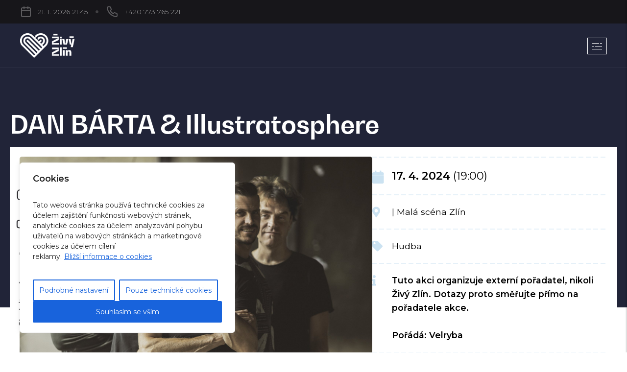

--- FILE ---
content_type: text/html; charset=UTF-8
request_url: https://www.kulturazlin.cz/event/dan-barta-illustratosphere-2/
body_size: 25758
content:
<!DOCTYPE html>

<html lang="cs">

	<head>
		
		<meta http-equiv="Content-Type" content="text/html; charset=UTF-8" />
		<meta name="viewport" content="width=device-width, initial-scale=1.0, maximum-scale=1.0, user-scalable=no" > 

		
		 
		<meta name='robots' content='index, follow, max-image-preview:large, max-snippet:-1, max-video-preview:-1' />
<script>document.documentElement.className = document.documentElement.className.replace("no-js","js");</script>

	<!-- This site is optimized with the Yoast SEO plugin v20.3 - https://yoast.com/wordpress/plugins/seo/ -->
	<title>DAN BÁRTA &amp; Illustratosphere - Živý Zlín</title>
	<link rel="canonical" href="https://www.kulturazlin.cz/event/dan-barta-illustratosphere-2/" />
	<meta property="og:locale" content="cs_CZ" />
	<meta property="og:type" content="article" />
	<meta property="og:title" content="DAN BÁRTA &amp; Illustratosphere - Živý Zlín" />
	<meta property="og:url" content="https://www.kulturazlin.cz/event/dan-barta-illustratosphere-2/" />
	<meta property="og:site_name" content="Živý Zlín" />
	<meta property="article:publisher" content="https://www.facebook.com/zivyzlin" />
	<meta property="article:modified_time" content="2023-11-13T10:35:31+00:00" />
	<meta name="twitter:card" content="summary_large_image" />
	<script type="application/ld+json" class="yoast-schema-graph">{"@context":"https://schema.org","@graph":[{"@type":"WebPage","@id":"https://www.kulturazlin.cz/event/dan-barta-illustratosphere-2/","url":"https://www.kulturazlin.cz/event/dan-barta-illustratosphere-2/","name":"DAN BÁRTA &amp; Illustratosphere - Živý Zlín","isPartOf":{"@id":"https://www.kulturazlin.cz/#website"},"datePublished":"2023-11-13T10:34:02+00:00","dateModified":"2023-11-13T10:35:31+00:00","breadcrumb":{"@id":"https://www.kulturazlin.cz/event/dan-barta-illustratosphere-2/#breadcrumb"},"inLanguage":"cs","potentialAction":[{"@type":"ReadAction","target":["https://www.kulturazlin.cz/event/dan-barta-illustratosphere-2/"]}]},{"@type":"BreadcrumbList","@id":"https://www.kulturazlin.cz/event/dan-barta-illustratosphere-2/#breadcrumb","itemListElement":[{"@type":"ListItem","position":1,"name":"Domů","item":"https://www.kulturazlin.cz/"},{"@type":"ListItem","position":2,"name":"Události","item":"https://www.kulturazlin.cz/event/"},{"@type":"ListItem","position":3,"name":"DAN BÁRTA &amp; Illustratosphere"}]},{"@type":"WebSite","@id":"https://www.kulturazlin.cz/#website","url":"https://www.kulturazlin.cz/","name":"Živý Zlín","description":"Objevte zlínskou kulturu! | www.kulturazlin.cz","potentialAction":[{"@type":"SearchAction","target":{"@type":"EntryPoint","urlTemplate":"https://www.kulturazlin.cz/?s={search_term_string}"},"query-input":"required name=search_term_string"}],"inLanguage":"cs"}]}</script>
	<!-- / Yoast SEO plugin. -->


<link rel='dns-prefetch' href='//www.googletagmanager.com' />
<link rel='dns-prefetch' href='//fonts.googleapis.com' />
<link rel="alternate" type="application/rss+xml" title="Živý Zlín &raquo; RSS zdroj" href="https://www.kulturazlin.cz/feed/" />
<link rel="alternate" type="application/rss+xml" title="Živý Zlín &raquo; RSS komentářů" href="https://www.kulturazlin.cz/comments/feed/" />
<script type="text/javascript">
window._wpemojiSettings = {"baseUrl":"https:\/\/s.w.org\/images\/core\/emoji\/14.0.0\/72x72\/","ext":".png","svgUrl":"https:\/\/s.w.org\/images\/core\/emoji\/14.0.0\/svg\/","svgExt":".svg","source":{"concatemoji":"https:\/\/www.kulturazlin.cz\/wp-includes\/js\/wp-emoji-release.min.js?ver=6.3"}};
/*! This file is auto-generated */
!function(i,n){var o,s,e;function c(e){try{var t={supportTests:e,timestamp:(new Date).valueOf()};sessionStorage.setItem(o,JSON.stringify(t))}catch(e){}}function p(e,t,n){e.clearRect(0,0,e.canvas.width,e.canvas.height),e.fillText(t,0,0);var t=new Uint32Array(e.getImageData(0,0,e.canvas.width,e.canvas.height).data),r=(e.clearRect(0,0,e.canvas.width,e.canvas.height),e.fillText(n,0,0),new Uint32Array(e.getImageData(0,0,e.canvas.width,e.canvas.height).data));return t.every(function(e,t){return e===r[t]})}function u(e,t,n){switch(t){case"flag":return n(e,"\ud83c\udff3\ufe0f\u200d\u26a7\ufe0f","\ud83c\udff3\ufe0f\u200b\u26a7\ufe0f")?!1:!n(e,"\ud83c\uddfa\ud83c\uddf3","\ud83c\uddfa\u200b\ud83c\uddf3")&&!n(e,"\ud83c\udff4\udb40\udc67\udb40\udc62\udb40\udc65\udb40\udc6e\udb40\udc67\udb40\udc7f","\ud83c\udff4\u200b\udb40\udc67\u200b\udb40\udc62\u200b\udb40\udc65\u200b\udb40\udc6e\u200b\udb40\udc67\u200b\udb40\udc7f");case"emoji":return!n(e,"\ud83e\udef1\ud83c\udffb\u200d\ud83e\udef2\ud83c\udfff","\ud83e\udef1\ud83c\udffb\u200b\ud83e\udef2\ud83c\udfff")}return!1}function f(e,t,n){var r="undefined"!=typeof WorkerGlobalScope&&self instanceof WorkerGlobalScope?new OffscreenCanvas(300,150):i.createElement("canvas"),a=r.getContext("2d",{willReadFrequently:!0}),o=(a.textBaseline="top",a.font="600 32px Arial",{});return e.forEach(function(e){o[e]=t(a,e,n)}),o}function t(e){var t=i.createElement("script");t.src=e,t.defer=!0,i.head.appendChild(t)}"undefined"!=typeof Promise&&(o="wpEmojiSettingsSupports",s=["flag","emoji"],n.supports={everything:!0,everythingExceptFlag:!0},e=new Promise(function(e){i.addEventListener("DOMContentLoaded",e,{once:!0})}),new Promise(function(t){var n=function(){try{var e=JSON.parse(sessionStorage.getItem(o));if("object"==typeof e&&"number"==typeof e.timestamp&&(new Date).valueOf()<e.timestamp+604800&&"object"==typeof e.supportTests)return e.supportTests}catch(e){}return null}();if(!n){if("undefined"!=typeof Worker&&"undefined"!=typeof OffscreenCanvas&&"undefined"!=typeof URL&&URL.createObjectURL&&"undefined"!=typeof Blob)try{var e="postMessage("+f.toString()+"("+[JSON.stringify(s),u.toString(),p.toString()].join(",")+"));",r=new Blob([e],{type:"text/javascript"}),a=new Worker(URL.createObjectURL(r),{name:"wpTestEmojiSupports"});return void(a.onmessage=function(e){c(n=e.data),a.terminate(),t(n)})}catch(e){}c(n=f(s,u,p))}t(n)}).then(function(e){for(var t in e)n.supports[t]=e[t],n.supports.everything=n.supports.everything&&n.supports[t],"flag"!==t&&(n.supports.everythingExceptFlag=n.supports.everythingExceptFlag&&n.supports[t]);n.supports.everythingExceptFlag=n.supports.everythingExceptFlag&&!n.supports.flag,n.DOMReady=!1,n.readyCallback=function(){n.DOMReady=!0}}).then(function(){return e}).then(function(){var e;n.supports.everything||(n.readyCallback(),(e=n.source||{}).concatemoji?t(e.concatemoji):e.wpemoji&&e.twemoji&&(t(e.twemoji),t(e.wpemoji)))}))}((window,document),window._wpemojiSettings);
</script>
<style type="text/css">
img.wp-smiley,
img.emoji {
	display: inline !important;
	border: none !important;
	box-shadow: none !important;
	height: 1em !important;
	width: 1em !important;
	margin: 0 0.07em !important;
	vertical-align: -0.1em !important;
	background: none !important;
	padding: 0 !important;
}
</style>
	<link rel='stylesheet' id='wp-block-library-css' href='https://www.kulturazlin.cz/wp-includes/css/dist/block-library/style.min.css?ver=6.3' type='text/css' media='all' />
<style id='classic-theme-styles-inline-css' type='text/css'>
/*! This file is auto-generated */
.wp-block-button__link{color:#fff;background-color:#32373c;border-radius:9999px;box-shadow:none;text-decoration:none;padding:calc(.667em + 2px) calc(1.333em + 2px);font-size:1.125em}.wp-block-file__button{background:#32373c;color:#fff;text-decoration:none}
</style>
<style id='global-styles-inline-css' type='text/css'>
body{--wp--preset--color--black: #000000;--wp--preset--color--cyan-bluish-gray: #abb8c3;--wp--preset--color--white: #ffffff;--wp--preset--color--pale-pink: #f78da7;--wp--preset--color--vivid-red: #cf2e2e;--wp--preset--color--luminous-vivid-orange: #ff6900;--wp--preset--color--luminous-vivid-amber: #fcb900;--wp--preset--color--light-green-cyan: #7bdcb5;--wp--preset--color--vivid-green-cyan: #00d084;--wp--preset--color--pale-cyan-blue: #8ed1fc;--wp--preset--color--vivid-cyan-blue: #0693e3;--wp--preset--color--vivid-purple: #9b51e0;--wp--preset--gradient--vivid-cyan-blue-to-vivid-purple: linear-gradient(135deg,rgba(6,147,227,1) 0%,rgb(155,81,224) 100%);--wp--preset--gradient--light-green-cyan-to-vivid-green-cyan: linear-gradient(135deg,rgb(122,220,180) 0%,rgb(0,208,130) 100%);--wp--preset--gradient--luminous-vivid-amber-to-luminous-vivid-orange: linear-gradient(135deg,rgba(252,185,0,1) 0%,rgba(255,105,0,1) 100%);--wp--preset--gradient--luminous-vivid-orange-to-vivid-red: linear-gradient(135deg,rgba(255,105,0,1) 0%,rgb(207,46,46) 100%);--wp--preset--gradient--very-light-gray-to-cyan-bluish-gray: linear-gradient(135deg,rgb(238,238,238) 0%,rgb(169,184,195) 100%);--wp--preset--gradient--cool-to-warm-spectrum: linear-gradient(135deg,rgb(74,234,220) 0%,rgb(151,120,209) 20%,rgb(207,42,186) 40%,rgb(238,44,130) 60%,rgb(251,105,98) 80%,rgb(254,248,76) 100%);--wp--preset--gradient--blush-light-purple: linear-gradient(135deg,rgb(255,206,236) 0%,rgb(152,150,240) 100%);--wp--preset--gradient--blush-bordeaux: linear-gradient(135deg,rgb(254,205,165) 0%,rgb(254,45,45) 50%,rgb(107,0,62) 100%);--wp--preset--gradient--luminous-dusk: linear-gradient(135deg,rgb(255,203,112) 0%,rgb(199,81,192) 50%,rgb(65,88,208) 100%);--wp--preset--gradient--pale-ocean: linear-gradient(135deg,rgb(255,245,203) 0%,rgb(182,227,212) 50%,rgb(51,167,181) 100%);--wp--preset--gradient--electric-grass: linear-gradient(135deg,rgb(202,248,128) 0%,rgb(113,206,126) 100%);--wp--preset--gradient--midnight: linear-gradient(135deg,rgb(2,3,129) 0%,rgb(40,116,252) 100%);--wp--preset--font-size--small: 13px;--wp--preset--font-size--medium: 20px;--wp--preset--font-size--large: 36px;--wp--preset--font-size--x-large: 42px;--wp--preset--spacing--20: 0.44rem;--wp--preset--spacing--30: 0.67rem;--wp--preset--spacing--40: 1rem;--wp--preset--spacing--50: 1.5rem;--wp--preset--spacing--60: 2.25rem;--wp--preset--spacing--70: 3.38rem;--wp--preset--spacing--80: 5.06rem;--wp--preset--shadow--natural: 6px 6px 9px rgba(0, 0, 0, 0.2);--wp--preset--shadow--deep: 12px 12px 50px rgba(0, 0, 0, 0.4);--wp--preset--shadow--sharp: 6px 6px 0px rgba(0, 0, 0, 0.2);--wp--preset--shadow--outlined: 6px 6px 0px -3px rgba(255, 255, 255, 1), 6px 6px rgba(0, 0, 0, 1);--wp--preset--shadow--crisp: 6px 6px 0px rgba(0, 0, 0, 1);}:where(.is-layout-flex){gap: 0.5em;}:where(.is-layout-grid){gap: 0.5em;}body .is-layout-flow > .alignleft{float: left;margin-inline-start: 0;margin-inline-end: 2em;}body .is-layout-flow > .alignright{float: right;margin-inline-start: 2em;margin-inline-end: 0;}body .is-layout-flow > .aligncenter{margin-left: auto !important;margin-right: auto !important;}body .is-layout-constrained > .alignleft{float: left;margin-inline-start: 0;margin-inline-end: 2em;}body .is-layout-constrained > .alignright{float: right;margin-inline-start: 2em;margin-inline-end: 0;}body .is-layout-constrained > .aligncenter{margin-left: auto !important;margin-right: auto !important;}body .is-layout-constrained > :where(:not(.alignleft):not(.alignright):not(.alignfull)){max-width: var(--wp--style--global--content-size);margin-left: auto !important;margin-right: auto !important;}body .is-layout-constrained > .alignwide{max-width: var(--wp--style--global--wide-size);}body .is-layout-flex{display: flex;}body .is-layout-flex{flex-wrap: wrap;align-items: center;}body .is-layout-flex > *{margin: 0;}body .is-layout-grid{display: grid;}body .is-layout-grid > *{margin: 0;}:where(.wp-block-columns.is-layout-flex){gap: 2em;}:where(.wp-block-columns.is-layout-grid){gap: 2em;}:where(.wp-block-post-template.is-layout-flex){gap: 1.25em;}:where(.wp-block-post-template.is-layout-grid){gap: 1.25em;}.has-black-color{color: var(--wp--preset--color--black) !important;}.has-cyan-bluish-gray-color{color: var(--wp--preset--color--cyan-bluish-gray) !important;}.has-white-color{color: var(--wp--preset--color--white) !important;}.has-pale-pink-color{color: var(--wp--preset--color--pale-pink) !important;}.has-vivid-red-color{color: var(--wp--preset--color--vivid-red) !important;}.has-luminous-vivid-orange-color{color: var(--wp--preset--color--luminous-vivid-orange) !important;}.has-luminous-vivid-amber-color{color: var(--wp--preset--color--luminous-vivid-amber) !important;}.has-light-green-cyan-color{color: var(--wp--preset--color--light-green-cyan) !important;}.has-vivid-green-cyan-color{color: var(--wp--preset--color--vivid-green-cyan) !important;}.has-pale-cyan-blue-color{color: var(--wp--preset--color--pale-cyan-blue) !important;}.has-vivid-cyan-blue-color{color: var(--wp--preset--color--vivid-cyan-blue) !important;}.has-vivid-purple-color{color: var(--wp--preset--color--vivid-purple) !important;}.has-black-background-color{background-color: var(--wp--preset--color--black) !important;}.has-cyan-bluish-gray-background-color{background-color: var(--wp--preset--color--cyan-bluish-gray) !important;}.has-white-background-color{background-color: var(--wp--preset--color--white) !important;}.has-pale-pink-background-color{background-color: var(--wp--preset--color--pale-pink) !important;}.has-vivid-red-background-color{background-color: var(--wp--preset--color--vivid-red) !important;}.has-luminous-vivid-orange-background-color{background-color: var(--wp--preset--color--luminous-vivid-orange) !important;}.has-luminous-vivid-amber-background-color{background-color: var(--wp--preset--color--luminous-vivid-amber) !important;}.has-light-green-cyan-background-color{background-color: var(--wp--preset--color--light-green-cyan) !important;}.has-vivid-green-cyan-background-color{background-color: var(--wp--preset--color--vivid-green-cyan) !important;}.has-pale-cyan-blue-background-color{background-color: var(--wp--preset--color--pale-cyan-blue) !important;}.has-vivid-cyan-blue-background-color{background-color: var(--wp--preset--color--vivid-cyan-blue) !important;}.has-vivid-purple-background-color{background-color: var(--wp--preset--color--vivid-purple) !important;}.has-black-border-color{border-color: var(--wp--preset--color--black) !important;}.has-cyan-bluish-gray-border-color{border-color: var(--wp--preset--color--cyan-bluish-gray) !important;}.has-white-border-color{border-color: var(--wp--preset--color--white) !important;}.has-pale-pink-border-color{border-color: var(--wp--preset--color--pale-pink) !important;}.has-vivid-red-border-color{border-color: var(--wp--preset--color--vivid-red) !important;}.has-luminous-vivid-orange-border-color{border-color: var(--wp--preset--color--luminous-vivid-orange) !important;}.has-luminous-vivid-amber-border-color{border-color: var(--wp--preset--color--luminous-vivid-amber) !important;}.has-light-green-cyan-border-color{border-color: var(--wp--preset--color--light-green-cyan) !important;}.has-vivid-green-cyan-border-color{border-color: var(--wp--preset--color--vivid-green-cyan) !important;}.has-pale-cyan-blue-border-color{border-color: var(--wp--preset--color--pale-cyan-blue) !important;}.has-vivid-cyan-blue-border-color{border-color: var(--wp--preset--color--vivid-cyan-blue) !important;}.has-vivid-purple-border-color{border-color: var(--wp--preset--color--vivid-purple) !important;}.has-vivid-cyan-blue-to-vivid-purple-gradient-background{background: var(--wp--preset--gradient--vivid-cyan-blue-to-vivid-purple) !important;}.has-light-green-cyan-to-vivid-green-cyan-gradient-background{background: var(--wp--preset--gradient--light-green-cyan-to-vivid-green-cyan) !important;}.has-luminous-vivid-amber-to-luminous-vivid-orange-gradient-background{background: var(--wp--preset--gradient--luminous-vivid-amber-to-luminous-vivid-orange) !important;}.has-luminous-vivid-orange-to-vivid-red-gradient-background{background: var(--wp--preset--gradient--luminous-vivid-orange-to-vivid-red) !important;}.has-very-light-gray-to-cyan-bluish-gray-gradient-background{background: var(--wp--preset--gradient--very-light-gray-to-cyan-bluish-gray) !important;}.has-cool-to-warm-spectrum-gradient-background{background: var(--wp--preset--gradient--cool-to-warm-spectrum) !important;}.has-blush-light-purple-gradient-background{background: var(--wp--preset--gradient--blush-light-purple) !important;}.has-blush-bordeaux-gradient-background{background: var(--wp--preset--gradient--blush-bordeaux) !important;}.has-luminous-dusk-gradient-background{background: var(--wp--preset--gradient--luminous-dusk) !important;}.has-pale-ocean-gradient-background{background: var(--wp--preset--gradient--pale-ocean) !important;}.has-electric-grass-gradient-background{background: var(--wp--preset--gradient--electric-grass) !important;}.has-midnight-gradient-background{background: var(--wp--preset--gradient--midnight) !important;}.has-small-font-size{font-size: var(--wp--preset--font-size--small) !important;}.has-medium-font-size{font-size: var(--wp--preset--font-size--medium) !important;}.has-large-font-size{font-size: var(--wp--preset--font-size--large) !important;}.has-x-large-font-size{font-size: var(--wp--preset--font-size--x-large) !important;}
.wp-block-navigation a:where(:not(.wp-element-button)){color: inherit;}
:where(.wp-block-post-template.is-layout-flex){gap: 1.25em;}:where(.wp-block-post-template.is-layout-grid){gap: 1.25em;}
:where(.wp-block-columns.is-layout-flex){gap: 2em;}:where(.wp-block-columns.is-layout-grid){gap: 2em;}
.wp-block-pullquote{font-size: 1.5em;line-height: 1.6;}
</style>
<link rel='stylesheet' id='contact-form-7-css' href='https://www.kulturazlin.cz/wp-content/plugins/contact-form-7/includes/css/styles.css?ver=5.8.1' type='text/css' media='all' />
<link rel='stylesheet' id='walcf7-datepicker-css-css' href='https://www.kulturazlin.cz/wp-content/plugins/date-time-picker-for-contact-form-7/assets/css/jquery.datetimepicker.min.css?ver=1.0.0' type='text/css' media='all' />
<link rel='stylesheet' id='facelift-2025-css' href='https://www.kulturazlin.cz/wp-content/plugins/royaltickets-2025/css/facelift-2025.css?ver=6.3' type='text/css' media='all' />
<link rel='stylesheet' id='wsl-widget-css' href='https://www.kulturazlin.cz/wp-content/plugins/wordpress-social-login/assets/css/style.css?ver=6.3' type='text/css' media='all' />
<link rel='stylesheet' id='royaltickets_style-css' href='https://www.kulturazlin.cz/wp-content/themes/royaltickets/style.css?ver=6.3' type='text/css' media='all' />
<link rel='stylesheet' id='bootstrap-css' href='https://www.kulturazlin.cz/wp-content/themes/royaltickets/assets/vendor/bootstrap/bootstrap.min.css?ver=6.3' type='text/css' media='all' />
<link rel='stylesheet' id='tempusdominus-css' href='https://www.kulturazlin.cz/wp-content/themes/royaltickets/assets/vendor/tempusdominus/tempusdominus-bootstrap-4.min.css?ver=6.3' type='text/css' media='all' />
<link rel='stylesheet' id='fancybox-css' href='https://www.kulturazlin.cz/wp-content/themes/royaltickets/assets/vendor/fancybox/jquery.fancybox.css?ver=6.3' type='text/css' media='all' />
<link rel='stylesheet' id='chosen-css' href='https://www.kulturazlin.cz/wp-content/themes/royaltickets/assets/vendor/chosen-select/css/chosen.min.css?ver=6.3' type='text/css' media='all' />
<link rel='stylesheet' id='aos-css' href='https://www.kulturazlin.cz/wp-content/themes/royaltickets/assets/vendor/aos/aos.css?ver=6.3' type='text/css' media='all' />
<link rel='stylesheet' id='feather-css' href='https://www.kulturazlin.cz/wp-content/themes/royaltickets/assets/vendor/feather/feather.css?ver=6.3' type='text/css' media='all' />
<link rel='stylesheet' id='font-awesome-css' href='https://www.kulturazlin.cz/wp-content/themes/royaltickets/assets/vendor/font-awesome/css/all.min.css?ver=6.3' type='text/css' media='all' />
<link rel='stylesheet' id='flexslider-css' href='https://www.kulturazlin.cz/wp-content/plugins/js_composer/assets/lib/flexslider/flexslider.min.css?ver=6.8.0' type='text/css' media='all' />
<link rel='stylesheet' id='owl-css' href='https://www.kulturazlin.cz/wp-content/themes/royaltickets/assets/vendor/owl/owl-carousel.min.css?ver=6.3' type='text/css' media='all' />
<link rel='stylesheet' id='jarallax-css' href='https://www.kulturazlin.cz/wp-content/themes/royaltickets/assets/vendor/jarallax/jarallax.css?ver=6.3' type='text/css' media='all' />
<link rel='stylesheet' id='royaltickets-style-css' href='https://www.kulturazlin.cz/wp-content/themes/royaltickets/assets/css/style.css?ver=6.3' type='text/css' media='all' />
<link rel='stylesheet' id='royaltickets-google-fonts-css' href='https://fonts.googleapis.com/css?family=Comfortaa%3A400%2C700%26display%3Dswap%7CRubik%3A300%2C400%2C400i%2C500%2C500i%2C700%26display%3Dswap%7CMontserrat%3A300%2C400%2C600%26display%3Dswap%7CMerriweather%3A400%2C400i%2C700%2C700i%26display%3Dswap&#038;subset=latin%2Clatin-ext&#038;ver=1.0.0' type='text/css' media='all' />
<link rel='stylesheet' id='royaltickets-custom-style-css' href='https://www.kulturazlin.cz/wp-content/themes/royaltickets/assets/css/custom-styles.css?ver=6.3' type='text/css' media='all' />
<style id='royaltickets-custom-style-inline-css' type='text/css'>

            body a,
            .dark-link:hover,
            .dark-link:focus,
            .dark-link:visited,
            .menu-style-fixed #header.visible-header .header-top a:not(.btn):hover,
            .menu-style-fixed #header .main-menu.top-menu > li > a:not(.btn):hover,
            .blog-title a:hover,
            a.blog-logo-text:hover,
            .main-menu ul.td-mega-menu > li > a,
            .post-meta a,
            .post-navigation h4 a:hover,
            .post-content blockquote:after,
            .comments-title-link a,
            .comment-header h4 a:hover,
            .pingbacklist a:hover,
            .comments-nav a:hover,
            .comment-respond form label span,
            .archive-navigation a:hover,
            .chosen-container .chosen-results li.highlighted,
            .btn-dark .btn-icon-holder,
            .btn-soft-primary,
            .royaltickets-page-footer a:hover,
            #wp-calendar thead th,
            .footer-container #wp-calendar tfoot a,
            .credits .sep,
            #menu.background-Light .top-social-links-right a:hover span,
            .offset-menu li a:hover,
            .gallery-item a:after,
            .gallery-item-masonry a:after,
            .gallery-item-thumnails a:after,
            .gallery-item-royaltickets a:after,
            .royaltickets-post-categories a,
            .posts-navigation .nav-links a,
            .slick-prev:hover:before,
            .slick-next:hover:before,
            .print-email,
            .royaltickets-side-inner ul li.current_page_item > a,
            .royaltickets-side-inner ul.sub-menu li.current_page_item > a,
            .royaltickets-side-inner ul li.current-menu-item > a,
            .royaltickets-side-inner ul.sub-menu li.current-menu-item > a,
            form label.error,
            .owl-nav .owl-prev:hover,
            .owl-nav .owl-next:hover,
            .item-agent-container .royaltickets-search-card-body .entry-title a,
            .item-agency-container .royaltickets-search-card-body .entry-title a,
            .royaltickets-search-card-body h2 a:hover,
            .royaltickets-search-card-body-meta a:hover,
            .royaltickets-post-read-more:hover,
            .item-agent-container .royaltickets-search-card-body .entry-title.agent-contacts  h5 a:hover,
            .item-agency-container .royaltickets-search-card-body .entry-title.agency-contacts  h5 a:hover,
            .royaltickets-search-card-body .entry-title a:hover,
            royaltickets-search-card-image .royaltickets-search-card-link:hover,
            #filters li:hover,
            #filters li.active,
            ul.royaltickets-accordion li.active h4,
            ul.royaltickets-accordion li h4:hover,
            .royaltickets-icon-box-icon,
            .royaltickets-image-slider .flex-control-paging li a.flex-active span.royaltickets-image-slider-count,
            .search-toggle.active,
            .mobile-search .search-button:hover,
            .event-trailer-cover span.play-video,
            .event-image-gallery span.expand-image,
            .schedule-wrapper .accordion-dark-theme .list-group-item:hover .schedule-title,
            .events-search-form .chosen-container-active .chosen-single span,
            .menu-color-default .main-menu li.menu-item.current-menu-item:not(.cta-button) > a, 
            .menu-color-default .main-menu li.page_item.current-menu-item:not(.cta-button) > a,
            .menu-color-default .main-menu li.menu-item.current_page_item:not(.cta-button) > a, 
            .menu-color-default .main-menu li.page_item.current_page_item:not(.cta-button) > a,
            .events-search-form .chosen-container-single .chosen-single:hover span,
            .events-search-form input.form-control:hover,
            .event-card .add-to-favorite:hover { 
                color: #d9072a;
            }

            .main-menu.top-menu li a:not(.btn):hover,
            .main-menu.top-menu li:hover > a:not(.btn),
            .ft-mega-menu .widget ul > li a:hover,
            .ft-mega-menu .widget ul > li.current_page_item a,
            .ft-mega-menu .widget ul > li.current-menu-item a,
            .banner-link:hover,
            .schedule-background-light .text-white.nav-text .nav-link.active,
            .schedule-background-light .text-white.nav-text .nav-link:hover,
            .pagination li:not(.disabled) a:hover,
            .pagination a.current,
            .pagination li.active a,
            #royaltickets_ajax_load_more.pagination a:hover,
            .page-numbers:hover,
            .page-numbers.current {
                color: #d9072a !important;
            }

            #header .header-main .top-menu li a:hover,
            .main-menu .royaltickets-cta a,
            .main-menu .royaltickets-cta-v3 a,
            .sticky-post,
            .post-content .page-links a:hover,
            .page-links > span:nth-of-type(2),
            .page-links a:hover,
            .post-tags a:hover,
            .tagcloud a:hover,
            .highlight,
            .post-content input[type='submit'],
            .post-content input[type='reset'],
            .post-content input[type='button'],
            #contact-agent-button,
            .read-more,
            .post-content input[type='submit']:hover,
            .post-content input[type='reset']:hover,
            .post-content input[type='button']:hover,
            #contact-agent-button:hover,
            .read-more:hover,
            .bypostauthor .comment-author-icon,
            .comment-respond input[type='submit'],
            .comment-respond input[type='submit']:hover,
            #infinite-handle span:hover,
            .chosen-container .chosen-results li.highlighted:after,
            .royaltickets-page-wrapper ul.royaltickets-dashboard-menu li a:hover,
            .royaltickets-page-wrapper ul.royaltickets-dashboard-menu li.active a,
            .single-add-to-compare,
            .royaltickets-sidebar-menu .widget_nav_menu ul li.current-menu-item a,
            .royaltickets-sidebar-menu .widget_nav_menu ul li.current_page_item a,
            .link-block-post .royaltickets-post-shadow,
            .site-socket a:after,
            .site-fullscreen-menu-socket a:after,
            .top-social-links-right a .fa:after,
            .royaltickets-link-post-miniblock-header,
            .royaltickets-post-miniblock-meta p a:after,
            .royaltickets-post-miniblock-meta-top p a:after,
            .royaltickets-post-categories a:after,
            .posts-navigation .nav-links a:after,
            #royaltickets_ajax_load_more.pagination a,
            .select2-container--default .select2-results__option--highlighted[aria-selected], 
            .select2-container--default .select2-results__option--highlighted[data-selected],
            .select2-container--default .select2-results__option[aria-selected=true], 
            .select2-container--default .select2-results__option[data-selected=true],
            .ui-autocomplete li:hover,
            input[type='submit'],
            .cluster div:after,
            .cd-top,
            .cd-top:hover,
            .top-menu-icons span.count-wishlist,
            .top-menu-icons span.count-cart,
            .royaltickets-search-card-image a .mask,
            .royaltickets-search-card-image a,
            .royaltickets-magazine-image-card a:after,
            .royaltickets-categories-post a,
            .royaltickets-categories-post span,
            .royaltickets-post-read-more:hover:after,
            .royaltickets-section-title h2:after,
            ul.royaltickets-accordion li i.accordion-arrows:before, 
            ul.royaltickets-accordion li i.accordion-arrows:after,
            ul.royaltickets-accordion li.active i.accordion-arrows:before,
            ul.royaltickets-accordion li.active i.accordion-arrows:after,
            .royaltickets-progress-bar-progress,
            .royaltickets-icon-box-centered-alt .royaltickets-icon-box-icon i,
            .royaltickets-notification-box,
            .nav-toggle.active .bar,
            .footer-container .tagcloud a:hover,
            .royaltickets-qty .plus,
            .royaltickets-qty .minus,
            .btn-checkbox input:checked ~ .status-name:before,
            .btn-checkbox input:checked ~ .status-name,
            .royaltickets-seat.selected,
            .ft-tabs-alt ul.nav li a:after,
            .nav .nav-link:after {
                background-color: #d9072a;
            }

            .post-content input[type='submit']:hover,
            .post-content input[type='reset']:hover,
            .post-content input[type='button']:hover,
            #contact-agent-button:hover,
            .read-more:hover,
            .post-content input[type='submit']:focus,
            .post-content input[type='reset']:focus,
            .post-content input[type='button']:focus,
            #contact-agent-button:focus,
            .read-more:focus,
            .close-royaltickets-product-quick-view-block:hover .fa,
            .royaltickets-search-card-image .flex-control-paging li a.flex-active,
            .royaltickets-search-card-image .flex-control-paging li a:hover,
            .royaltickets-image-slider .flex-control-paging li a.flex-active:before {
                background-color: #d9072a !important;
            }

            .main-menu li.menu-item.current-menu-item:not(.cta-button) > a, 
            .main-menu li.page_item.current-menu-item:not(.cta-button) > a,
            .main-menu li.menu-item.current_page_item:not(.cta-button) > a, 
            .main-menu li.page_item.current_page_item:not(.cta-button) > a,
            .main-menu ul.sub-menu li.menu-item.current-menu-item > a, 
            .main-menu ul.sub-menu li.page_item.current-menu-item > a,
            .main-menu ul.sub-menu li.menu-item.current_page_item > a, 
            .main-menu ul.sub-menu li.page_item.current_page_item > a,
            .page-links > span:nth-of-type(2),
            .page-links a:hover,
            .pingbacks-title,
            .footer-container .search-field:focus,
            .cv-description p a:before,
            .gallery-item a:before,
            .gallery-item-masonry a:before,
            .gallery-item-thumnails a:before,
            .gallery-item-royaltickets a:before,
            .gallery-item a:hover:before,
            .gallery-item-masonry a:hover:before,
            .gallery-item-thumnails a:hover:before,
            .gallery-item-royaltickets a:hover:before,
            .footer-social.social-background-light svg:hover,
            .footer-social.social-background-dark svg:hover,
            .carousel-thumbnail .slick-slide span:before,
            .video-play-icon:hover,
            .cluster div:before,
            .royaltickets-price-box.featured-royaltickets-price-box,
            .footer-container .tagcloud a:hover:before,
            .credits p a:hover,
            .custom-control-input:checked~.rt-custom-control-label,
            .royaltickets-seat.selected,
            .menu-color-default .main-menu li.menu-item.current-menu-item:not(.cta-button) > a, 
            .menu-color-default .main-menu li.page_item.current-menu-item:not(.cta-button) > a, 
            .menu-color-default .main-menu li.menu-item.current_page_item:not(.cta-button) > a, 
            .menu-color-default .main-menu li.page_item.current_page_item:not(.cta-button) > a {
                border-color: #d9072a;
            }

            .main-menu > li > a:hover,
            .main-menu > li:hover > a,
            ul.royaltickets-accordion li.active h4,
            ul.royaltickets-accordion li h4:hover {
                border-color: #d9072a !important;
            }

            .post-tags a:hover:before,
            .tagcloud a:hover:before { 
                border-right-color: #d9072a; 
            }

            .post-meta a:hover { 
                border-bottom-color: #d9072a; 
            }

            .sticky-post:after {
                border-left-color: #d9072a;
                border-right-color: #d9072a;
            }

            .main-menu li:hover > a::after { 
                border-top-color: #d9072a; 
            }

            .footer-social.social-background-light svg:hover path,
            .footer-social.social-background-dark svg:hover path,
            .royaltickets-arrow-right svg .st0,
            .post_read_more:hover .royaltickets-arrow-right svg .st0m,
            .cd-top .st3 {
                fill: #d9072a;
            }

            .cd-top .st0 {
                stroke: #d9072a;
            }

            .cluster div:before {
                box-shadow: inset 0 0 0 4px #d9072a;
            }

        

            body a:hover,
            a:focus, 
            a:hover,
            .main-menu ul.td-mega-menu > li > a:hover,
            #wp-calendar tfoot a:hover,
            .credits p a:hover,
            .royaltickets-post-header a:hover,
            .royaltickets-post-miniblock-content h2 a:hover,
            .royaltickets-post-categories a:hover,
            .posts-navigation .nav-links a:hover,
            #header .header-main .main-menu > li > ul.sub-menu li.current-menu-item a, 
            #header .header-main .main-menu > li > ul.sub-menu li.current_page_item a,
            .widget-link:hover,
            .side-menu-panel .widget ul li a:hover,
            .side-menu-panel .widget a:hover,
            .event-speaker .event-speaker-meta .event-speaker-socials a:hover { 
                color: #ca0c2a;
            }

            .flex-direction-nav a:hover:before,
            .royaltickets-side-inner ul li a:hover,
            #header .header-main .main-menu > li > ul.sub-menu li:hover > a,
            #header .header-main .main-menu > li > ul.sub-menu li a:hover,
            #header.clone-fixed .header-main .main-menu > li:hover:not(.cta-button) > a:not(.btn),
            #header.clone-fixed .header-main .main-menu > li:not(.cta-button) > a:hover:not(.btn) {
                color: #ca0c2a !important;
            }

            .owl-nav .owl-next:hover svg .st3,
            .owl-nav .owl-prev:hover svg .st3 {
                fill: #ca0c2a;
            }

            .royaltickets-qty .plus:hover,
            .badge-danger:hover,
            .cd-top {
                background-color: #ca0c2a;
            }

        

            .main-menu li.cta-button a {
                background-color: #d9092b;
                border-color: #d9092b;
            }

        

            .main-menu li.cta-button a:hover,
            .main-menu li.cta-button a:focus {
                background-color: #ca0c2a;
                border-color: #ca0c2a;
            }

        

            .btn-primary,
            .btn-primary.disabled,
            .btn-primary:disabled {
                background-color: #0055ff;
                border-color: #0055ff;
            }

        

            .btn-primary:hover,
            .btn-primary:focus {
                background-color: #0077ff;
                border-color: #0077ff;
            }

        

            .btn-secondary,
            .btn-secondary.disabled,
            .btn-secondary:disabled {
                background-color: #506690;
                border-color: #506690;
            }

        

            .btn-secondary:hover,
            .btn-secondary:focus {
                background-color: #425577;
                border-color: #425577;
            }

        

            .btn-success,
            .btn-success.disabled,
            .btn-success:disabled {
                background-color: #42ba96;
                border-color: #42ba96;
            }

        

            .btn-success:hover,
            .btn-success:focus {
                background-color: #389e7f;
                border-color: #389e7f;
            }

        

            .btn-info,
            .btn-info.disabled,
            .btn-info:disabled {
                background-color: #7c69ef;
                border-color: #7c69ef;
            }

        

            .btn-info:hover,
            .btn-info:focus,
            .btn-info:not(:disabled):not(.disabled).active,
            .btn-info:not(:disabled):not(.disabled):active,
            .show>.btn-info.dropdown-toggle {
                background-color: #5e46eb;
                border-color: #5e46eb;
            }

        

            .btn-warning,
            .btn-warning.disabled,
            .btn-warning:disabled,
            .btn-warning:hover,
            .btn-warning:focus,
            .btn-warning:not(:disabled):not(.disabled).active,
            .btn-warning:not(:disabled):not(.disabled):active,
            .show>.btn-warning.dropdown-toggle {
                color: #24262b !important;
            }

        

            .btn-warning,
            .btn-warning.disabled,
            .btn-warning:disabled {
                background-color: #fad776;
                border-color: #fad776;
            }

        

            .btn-warning:hover,
            .btn-warning:focus,
            .btn-warning:not(:disabled):not(.disabled).active,
            .btn-warning:not(:disabled):not(.disabled):active,
            .show>.btn-warning.dropdown-toggle {
                background-color: #f9cc51;
                border-color: #f9cc51;
            }

        

            .btn-danger,
            .btn-danger.disabled,
            .btn-danger:disabled,
            .badge-danger {
                background-color: #d9092b;
                border-color: #d9092b;
            }

        

            .btn-danger:hover,
            .btn-danger:focus,
            .btn-danger:not(:disabled):not(.disabled).active,
            .btn-danger:not(:disabled):not(.disabled):active,
            .show>.btn-danger.dropdown-toggle {
                background-color: #ca0c2a;
                border-color: #ca0c2a;
            }

        

            .btn-dark,
            .btn-dark.disabled,
            .btn-dark:disabled {
                background-color: #24262b;
                border-color: #24262b;
            }

        

            .btn-dark:hover,
            .btn-dark:focus {
                background-color: #111111;
                border-color: #111111;
            }

        

            .text-red,
            .text-danger {
                color: #d9072a !important;
            }

        

            .text-orange {
                color: #ffac61 !important;
            }

        

            .text-muted {
                color: #737373 !important;
            }

        

            .text-muted-alt {
                color: #aaa7ca !important;
            }

        
</style>
<script type='text/javascript' id='cookie-law-info-js-extra'>
/* <![CDATA[ */
var _ckyConfig = {"_ipData":[],"_assetsURL":"https:\/\/www.kulturazlin.cz\/wp-content\/plugins\/cookie-law-info\/lite\/frontend\/images\/","_publicURL":"https:\/\/www.kulturazlin.cz","_expiry":"365","_categories":[{"name":"Necessary","slug":"necessary","isNecessary":true,"ccpaDoNotSell":true,"cookies":[],"active":true,"defaultConsent":{"gdpr":true,"ccpa":true}},{"name":"Functional","slug":"functional","isNecessary":false,"ccpaDoNotSell":true,"cookies":[],"active":true,"defaultConsent":{"gdpr":false,"ccpa":false}},{"name":"Analytics","slug":"analytics","isNecessary":false,"ccpaDoNotSell":true,"cookies":[],"active":true,"defaultConsent":{"gdpr":false,"ccpa":false}},{"name":"Performance","slug":"performance","isNecessary":false,"ccpaDoNotSell":true,"cookies":[],"active":true,"defaultConsent":{"gdpr":false,"ccpa":false}},{"name":"Advertisement","slug":"advertisement","isNecessary":false,"ccpaDoNotSell":true,"cookies":[],"active":true,"defaultConsent":{"gdpr":false,"ccpa":false}}],"_activeLaw":"gdpr","_rootDomain":"","_block":"1","_showBanner":"1","_bannerConfig":{"settings":{"type":"box","position":"bottom-left","applicableLaw":"gdpr"},"behaviours":{"reloadBannerOnAccept":false,"loadAnalyticsByDefault":false,"animations":{"onLoad":"animate","onHide":"sticky"}},"config":{"revisitConsent":{"status":false,"tag":"revisit-consent","position":"bottom-left","meta":{"url":"#"},"styles":{"background-color":"#0056a7"},"elements":{"title":{"type":"text","tag":"revisit-consent-title","status":true,"styles":{"color":"#0056a7"}}}},"preferenceCenter":{"toggle":{"status":true,"tag":"detail-category-toggle","type":"toggle","states":{"active":{"styles":{"background-color":"#1863DC"}},"inactive":{"styles":{"background-color":"#D0D5D2"}}}}},"categoryPreview":{"status":false,"toggle":{"status":true,"tag":"detail-category-preview-toggle","type":"toggle","states":{"active":{"styles":{"background-color":"#1863DC"}},"inactive":{"styles":{"background-color":"#D0D5D2"}}}}},"videoPlaceholder":{"status":true,"styles":{"background-color":"#000000","border-color":"#000000","color":"#ffffff"}},"readMore":{"status":true,"tag":"readmore-button","type":"link","meta":{"noFollow":true,"newTab":true},"styles":{"color":"#1863dc","background-color":"transparent","border-color":"transparent"}},"auditTable":{"status":true},"optOption":{"status":true,"toggle":{"status":true,"tag":"optout-option-toggle","type":"toggle","states":{"active":{"styles":{"background-color":"#1863dc"}},"inactive":{"styles":{"background-color":"#FFFFFF"}}}}}}},"_version":"3.0.8","_logConsent":"1","_tags":[{"tag":"accept-button","styles":{"color":"#FFFFFF","background-color":"#1863dc","border-color":"#1863dc"}},{"tag":"reject-button","styles":{"color":"#1863dc","background-color":"transparent","border-color":"#1863dc"}},{"tag":"settings-button","styles":{"color":"#1863dc","background-color":"transparent","border-color":"#1863dc"}},{"tag":"readmore-button","styles":{"color":"#1863dc","background-color":"transparent","border-color":"transparent"}},{"tag":"donotsell-button","styles":{"color":"#1863dc","background-color":"transparent","border-color":"transparent"}},{"tag":"accept-button","styles":{"color":"#FFFFFF","background-color":"#1863dc","border-color":"#1863dc"}},{"tag":"revisit-consent","styles":{"background-color":"#0056a7"}}],"_shortCodes":[{"key":"cky_readmore","content":"<a href=\"https:\/\/www.kulturazlin.cz\/pouzivani-souboru-cookies\/\" class=\"cky-policy\" aria-label=\"Bli\u017e\u0161\u00ed informace o cookies\" target=\"_blank\" rel=\"noopener\" data-cky-tag=\"readmore-button\">Bli\u017e\u0161\u00ed informace o cookies<\/a>","tag":"readmore-button","status":true,"attributes":{"rel":"nofollow","target":"_blank"}},{"key":"cky_show_desc","content":"<button class=\"cky-show-desc-btn\" data-cky-tag=\"show-desc-button\" aria-label=\"Show more\">Show more<\/button>","tag":"show-desc-button","status":true,"attributes":[]},{"key":"cky_hide_desc","content":"<button class=\"cky-show-desc-btn\" data-cky-tag=\"hide-desc-button\" aria-label=\"Show less\">Show less<\/button>","tag":"hide-desc-button","status":true,"attributes":[]},{"key":"cky_category_toggle_label","content":"[cky_{{status}}_category_label] [cky_preference_{{category_slug}}_title]","tag":"","status":true,"attributes":[]},{"key":"cky_enable_category_label","content":"Enable","tag":"","status":true,"attributes":[]},{"key":"cky_disable_category_label","content":"Disable","tag":"","status":true,"attributes":[]},{"key":"cky_video_placeholder","content":"<div class=\"video-placeholder-normal\" data-cky-tag=\"video-placeholder\" id=\"[UNIQUEID]\"><p class=\"video-placeholder-text-normal\" data-cky-tag=\"placeholder-title\">Please accept cookies to access this content<\/p><\/div>","tag":"","status":true,"attributes":[]},{"key":"cky_enable_optout_label","content":"Enable","tag":"","status":true,"attributes":[]},{"key":"cky_disable_optout_label","content":"Disable","tag":"","status":true,"attributes":[]},{"key":"cky_optout_toggle_label","content":"[cky_{{status}}_optout_label] [cky_optout_option_title]","tag":"","status":true,"attributes":[]},{"key":"cky_optout_option_title","content":"Do Not Sell or Share My Personal Information","tag":"","status":true,"attributes":[]},{"key":"cky_optout_close_label","content":"Close","tag":"","status":true,"attributes":[]}],"_rtl":"","_providersToBlock":[]};
var _ckyStyles = {"css":".cky-overlay{background: #000000; opacity: 0.4; position: fixed; top: 0; left: 0; width: 100%; height: 100%; z-index: 99999999;}.cky-hide{display: none;}.cky-btn-revisit-wrapper{display: flex; align-items: center; justify-content: center; background: #0056a7; width: 45px; height: 45px; border-radius: 50%; position: fixed; z-index: 999999; cursor: pointer;}.cky-revisit-bottom-left{bottom: 15px; left: 15px;}.cky-revisit-bottom-right{bottom: 15px; right: 15px;}.cky-btn-revisit-wrapper .cky-btn-revisit{display: flex; align-items: center; justify-content: center; background: none; border: none; cursor: pointer; position: relative; margin: 0; padding: 0;}.cky-btn-revisit-wrapper .cky-btn-revisit img{max-width: fit-content; margin: 0; height: 30px; width: 30px;}.cky-revisit-bottom-left:hover::before{content: attr(data-tooltip); position: absolute; background: #4e4b66; color: #ffffff; left: calc(100% + 7px); font-size: 12px; line-height: 16px; width: max-content; padding: 4px 8px; border-radius: 4px;}.cky-revisit-bottom-left:hover::after{position: absolute; content: \"\"; border: 5px solid transparent; left: calc(100% + 2px); border-left-width: 0; border-right-color: #4e4b66;}.cky-revisit-bottom-right:hover::before{content: attr(data-tooltip); position: absolute; background: #4e4b66; color: #ffffff; right: calc(100% + 7px); font-size: 12px; line-height: 16px; width: max-content; padding: 4px 8px; border-radius: 4px;}.cky-revisit-bottom-right:hover::after{position: absolute; content: \"\"; border: 5px solid transparent; right: calc(100% + 2px); border-right-width: 0; border-left-color: #4e4b66;}.cky-revisit-hide{display: none;}.cky-consent-container{position: fixed; width: 440px; box-sizing: border-box; z-index: 9999999; border-radius: 6px;}.cky-consent-container .cky-consent-bar{background: #ffffff; border: 1px solid; padding: 20px 26px; box-shadow: 0 -1px 10px 0 #acabab4d; border-radius: 6px;}.cky-box-bottom-left{bottom: 40px; left: 40px;}.cky-box-bottom-right{bottom: 40px; right: 40px;}.cky-box-top-left{top: 40px; left: 40px;}.cky-box-top-right{top: 40px; right: 40px;}.cky-custom-brand-logo-wrapper .cky-custom-brand-logo{width: 100px; height: auto; margin: 0 0 12px 0;}.cky-notice .cky-title{color: #212121; font-weight: 700; font-size: 18px; line-height: 24px; margin: 0 0 12px 0;}.cky-notice-des *,.cky-preference-content-wrapper *,.cky-accordion-header-des *,.cky-gpc-wrapper .cky-gpc-desc *{font-size: 14px;}.cky-notice-des{color: #212121; font-size: 14px; line-height: 24px; font-weight: 400;}.cky-notice-des img{height: 25px; width: 25px;}.cky-consent-bar .cky-notice-des p,.cky-gpc-wrapper .cky-gpc-desc p,.cky-preference-body-wrapper .cky-preference-content-wrapper p,.cky-accordion-header-wrapper .cky-accordion-header-des p,.cky-cookie-des-table li div:last-child p{color: inherit; margin-top: 0;}.cky-notice-des P:last-child,.cky-preference-content-wrapper p:last-child,.cky-cookie-des-table li div:last-child p:last-child,.cky-gpc-wrapper .cky-gpc-desc p:last-child{margin-bottom: 0;}.cky-notice-des a.cky-policy,.cky-notice-des button.cky-policy{font-size: 14px; color: #1863dc; white-space: nowrap; cursor: pointer; background: transparent; border: 1px solid; text-decoration: underline;}.cky-notice-des button.cky-policy{padding: 0;}.cky-notice-des a.cky-policy:focus-visible,.cky-notice-des button.cky-policy:focus-visible,.cky-preference-content-wrapper .cky-show-desc-btn:focus-visible,.cky-accordion-header .cky-accordion-btn:focus-visible,.cky-preference-header .cky-btn-close:focus-visible,.cky-switch input[type=\"checkbox\"]:focus-visible,.cky-footer-wrapper a:focus-visible,.cky-btn:focus-visible{outline: 2px solid #1863dc; outline-offset: 2px;}.cky-btn:focus:not(:focus-visible),.cky-accordion-header .cky-accordion-btn:focus:not(:focus-visible),.cky-preference-content-wrapper .cky-show-desc-btn:focus:not(:focus-visible),.cky-btn-revisit-wrapper .cky-btn-revisit:focus:not(:focus-visible),.cky-preference-header .cky-btn-close:focus:not(:focus-visible),.cky-consent-bar .cky-banner-btn-close:focus:not(:focus-visible){outline: 0;}button.cky-show-desc-btn:not(:hover):not(:active){color: #1863dc; background: transparent;}button.cky-accordion-btn:not(:hover):not(:active),button.cky-banner-btn-close:not(:hover):not(:active),button.cky-btn-revisit:not(:hover):not(:active),button.cky-btn-close:not(:hover):not(:active){background: transparent;}.cky-consent-bar button:hover,.cky-modal.cky-modal-open button:hover,.cky-consent-bar button:focus,.cky-modal.cky-modal-open button:focus{text-decoration: none;}.cky-notice-btn-wrapper{display: flex; justify-content: flex-start; align-items: center; flex-wrap: wrap; margin-top: 16px;}.cky-notice-btn-wrapper .cky-btn{text-shadow: none; box-shadow: none;}.cky-btn{flex: auto; max-width: 100%; font-size: 14px; font-family: inherit; line-height: 24px; padding: 8px; font-weight: 500; margin: 0 8px 0 0; border-radius: 2px; cursor: pointer; text-align: center; text-transform: none; min-height: 0;}.cky-btn:hover{opacity: 0.8;}.cky-btn-customize{color: #1863dc; background: transparent; border: 2px solid #1863dc;}.cky-btn-reject{color: #1863dc; background: transparent; border: 2px solid #1863dc;}.cky-btn-accept{background: #1863dc; color: #ffffff; border: 2px solid #1863dc;}.cky-btn:last-child{margin-right: 0;}@media (max-width: 576px){.cky-box-bottom-left{bottom: 0; left: 0;}.cky-box-bottom-right{bottom: 0; right: 0;}.cky-box-top-left{top: 0; left: 0;}.cky-box-top-right{top: 0; right: 0;}}@media (max-width: 440px){.cky-box-bottom-left, .cky-box-bottom-right, .cky-box-top-left, .cky-box-top-right{width: 100%; max-width: 100%;}.cky-consent-container .cky-consent-bar{padding: 20px 0;}.cky-custom-brand-logo-wrapper, .cky-notice .cky-title, .cky-notice-des, .cky-notice-btn-wrapper{padding: 0 24px;}.cky-notice-des{max-height: 40vh; overflow-y: scroll;}.cky-notice-btn-wrapper{flex-direction: column; margin-top: 0;}.cky-btn{width: 100%; margin: 10px 0 0 0;}.cky-notice-btn-wrapper .cky-btn-customize{order: 2;}.cky-notice-btn-wrapper .cky-btn-reject{order: 3;}.cky-notice-btn-wrapper .cky-btn-accept{order: 1; margin-top: 16px;}}@media (max-width: 352px){.cky-notice .cky-title{font-size: 16px;}.cky-notice-des *{font-size: 12px;}.cky-notice-des, .cky-btn{font-size: 12px;}}.cky-modal.cky-modal-open{display: flex; visibility: visible; -webkit-transform: translate(-50%, -50%); -moz-transform: translate(-50%, -50%); -ms-transform: translate(-50%, -50%); -o-transform: translate(-50%, -50%); transform: translate(-50%, -50%); top: 50%; left: 50%; transition: all 1s ease;}.cky-modal{box-shadow: 0 32px 68px rgba(0, 0, 0, 0.3); margin: 0 auto; position: fixed; max-width: 100%; background: #ffffff; top: 50%; box-sizing: border-box; border-radius: 6px; z-index: 999999999; color: #212121; -webkit-transform: translate(-50%, 100%); -moz-transform: translate(-50%, 100%); -ms-transform: translate(-50%, 100%); -o-transform: translate(-50%, 100%); transform: translate(-50%, 100%); visibility: hidden; transition: all 0s ease;}.cky-preference-center{max-height: 79vh; overflow: hidden; width: 845px; overflow: hidden; flex: 1 1 0; display: flex; flex-direction: column; border-radius: 6px;}.cky-preference-header{display: flex; align-items: center; justify-content: space-between; padding: 22px 24px; border-bottom: 1px solid;}.cky-preference-header .cky-preference-title{font-size: 18px; font-weight: 700; line-height: 24px;}.cky-preference-header .cky-btn-close{margin: 0; cursor: pointer; vertical-align: middle; padding: 0; background: none; border: none; width: auto; height: auto; min-height: 0; line-height: 0; text-shadow: none; box-shadow: none;}.cky-preference-header .cky-btn-close img{margin: 0; height: 10px; width: 10px;}.cky-preference-body-wrapper{padding: 0 24px; flex: 1; overflow: auto; box-sizing: border-box;}.cky-preference-content-wrapper,.cky-gpc-wrapper .cky-gpc-desc{font-size: 14px; line-height: 24px; font-weight: 400; padding: 12px 0;}.cky-preference-content-wrapper{border-bottom: 1px solid;}.cky-preference-content-wrapper img{height: 25px; width: 25px;}.cky-preference-content-wrapper .cky-show-desc-btn{font-size: 14px; font-family: inherit; color: #1863dc; text-decoration: none; line-height: 24px; padding: 0; margin: 0; white-space: nowrap; cursor: pointer; background: transparent; border-color: transparent; text-transform: none; min-height: 0; text-shadow: none; box-shadow: none;}.cky-accordion-wrapper{margin-bottom: 10px;}.cky-accordion{border-bottom: 1px solid;}.cky-accordion:last-child{border-bottom: none;}.cky-accordion .cky-accordion-item{display: flex; margin-top: 10px;}.cky-accordion .cky-accordion-body{display: none;}.cky-accordion.cky-accordion-active .cky-accordion-body{display: block; padding: 0 22px; margin-bottom: 16px;}.cky-accordion-header-wrapper{cursor: pointer; width: 100%;}.cky-accordion-item .cky-accordion-header{display: flex; justify-content: space-between; align-items: center;}.cky-accordion-header .cky-accordion-btn{font-size: 16px; font-family: inherit; color: #212121; line-height: 24px; background: none; border: none; font-weight: 700; padding: 0; margin: 0; cursor: pointer; text-transform: none; min-height: 0; text-shadow: none; box-shadow: none;}.cky-accordion-header .cky-always-active{color: #008000; font-weight: 600; line-height: 24px; font-size: 14px;}.cky-accordion-header-des{font-size: 14px; line-height: 24px; margin: 10px 0 16px 0;}.cky-accordion-chevron{margin-right: 22px; position: relative; cursor: pointer;}.cky-accordion-chevron-hide{display: none;}.cky-accordion .cky-accordion-chevron i::before{content: \"\"; position: absolute; border-right: 1.4px solid; border-bottom: 1.4px solid; border-color: inherit; height: 6px; width: 6px; -webkit-transform: rotate(-45deg); -moz-transform: rotate(-45deg); -ms-transform: rotate(-45deg); -o-transform: rotate(-45deg); transform: rotate(-45deg); transition: all 0.2s ease-in-out; top: 8px;}.cky-accordion.cky-accordion-active .cky-accordion-chevron i::before{-webkit-transform: rotate(45deg); -moz-transform: rotate(45deg); -ms-transform: rotate(45deg); -o-transform: rotate(45deg); transform: rotate(45deg);}.cky-audit-table{background: #f4f4f4; border-radius: 6px;}.cky-audit-table .cky-empty-cookies-text{color: inherit; font-size: 12px; line-height: 24px; margin: 0; padding: 10px;}.cky-audit-table .cky-cookie-des-table{font-size: 12px; line-height: 24px; font-weight: normal; padding: 15px 10px; border-bottom: 1px solid; border-bottom-color: inherit; margin: 0;}.cky-audit-table .cky-cookie-des-table:last-child{border-bottom: none;}.cky-audit-table .cky-cookie-des-table li{list-style-type: none; display: flex; padding: 3px 0;}.cky-audit-table .cky-cookie-des-table li:first-child{padding-top: 0;}.cky-cookie-des-table li div:first-child{width: 100px; font-weight: 600; word-break: break-word; word-wrap: break-word;}.cky-cookie-des-table li div:last-child{flex: 1; word-break: break-word; word-wrap: break-word; margin-left: 8px;}.cky-footer-shadow{display: block; width: 100%; height: 40px; background: linear-gradient(180deg, rgba(255, 255, 255, 0) 0%, #ffffff 100%); position: absolute; bottom: calc(100% - 1px);}.cky-footer-wrapper{position: relative;}.cky-prefrence-btn-wrapper{display: flex; flex-wrap: wrap; align-items: center; justify-content: center; padding: 22px 24px; border-top: 1px solid;}.cky-prefrence-btn-wrapper .cky-btn{flex: auto; max-width: 100%; text-shadow: none; box-shadow: none;}.cky-btn-preferences{color: #1863dc; background: transparent; border: 2px solid #1863dc;}.cky-preference-header,.cky-preference-body-wrapper,.cky-preference-content-wrapper,.cky-accordion-wrapper,.cky-accordion,.cky-accordion-wrapper,.cky-footer-wrapper,.cky-prefrence-btn-wrapper{border-color: inherit;}@media (max-width: 845px){.cky-modal{max-width: calc(100% - 16px);}}@media (max-width: 576px){.cky-modal{max-width: 100%;}.cky-preference-center{max-height: 100vh;}.cky-prefrence-btn-wrapper{flex-direction: column;}.cky-accordion.cky-accordion-active .cky-accordion-body{padding-right: 0;}.cky-prefrence-btn-wrapper .cky-btn{width: 100%; margin: 10px 0 0 0;}.cky-prefrence-btn-wrapper .cky-btn-reject{order: 3;}.cky-prefrence-btn-wrapper .cky-btn-accept{order: 1; margin-top: 0;}.cky-prefrence-btn-wrapper .cky-btn-preferences{order: 2;}}@media (max-width: 425px){.cky-accordion-chevron{margin-right: 15px;}.cky-notice-btn-wrapper{margin-top: 0;}.cky-accordion.cky-accordion-active .cky-accordion-body{padding: 0 15px;}}@media (max-width: 352px){.cky-preference-header .cky-preference-title{font-size: 16px;}.cky-preference-header{padding: 16px 24px;}.cky-preference-content-wrapper *, .cky-accordion-header-des *{font-size: 12px;}.cky-preference-content-wrapper, .cky-preference-content-wrapper .cky-show-more, .cky-accordion-header .cky-always-active, .cky-accordion-header-des, .cky-preference-content-wrapper .cky-show-desc-btn, .cky-notice-des a.cky-policy{font-size: 12px;}.cky-accordion-header .cky-accordion-btn{font-size: 14px;}}.cky-switch{display: flex;}.cky-switch input[type=\"checkbox\"]{position: relative; width: 44px; height: 24px; margin: 0; background: #d0d5d2; -webkit-appearance: none; border-radius: 50px; cursor: pointer; outline: 0; border: none; top: 0;}.cky-switch input[type=\"checkbox\"]:checked{background: #1863dc;}.cky-switch input[type=\"checkbox\"]:before{position: absolute; content: \"\"; height: 20px; width: 20px; left: 2px; bottom: 2px; border-radius: 50%; background-color: white; -webkit-transition: 0.4s; transition: 0.4s; margin: 0;}.cky-switch input[type=\"checkbox\"]:after{display: none;}.cky-switch input[type=\"checkbox\"]:checked:before{-webkit-transform: translateX(20px); -ms-transform: translateX(20px); transform: translateX(20px);}@media (max-width: 425px){.cky-switch input[type=\"checkbox\"]{width: 38px; height: 21px;}.cky-switch input[type=\"checkbox\"]:before{height: 17px; width: 17px;}.cky-switch input[type=\"checkbox\"]:checked:before{-webkit-transform: translateX(17px); -ms-transform: translateX(17px); transform: translateX(17px);}}.cky-consent-bar .cky-banner-btn-close{position: absolute; right: 9px; top: 5px; background: none; border: none; cursor: pointer; padding: 0; margin: 0; min-height: 0; line-height: 0; height: auto; width: auto; text-shadow: none; box-shadow: none;}.cky-consent-bar .cky-banner-btn-close img{height: 9px; width: 9px; margin: 0;}.cky-notice-group{font-size: 14px; line-height: 24px; font-weight: 400; color: #212121;}.cky-notice-btn-wrapper .cky-btn-do-not-sell{font-size: 14px; line-height: 24px; padding: 6px 0; margin: 0; font-weight: 500; background: none; border-radius: 2px; border: none; white-space: nowrap; cursor: pointer; text-align: left; color: #1863dc; background: transparent; border-color: transparent; box-shadow: none; text-shadow: none;}.cky-consent-bar .cky-banner-btn-close:focus-visible,.cky-notice-btn-wrapper .cky-btn-do-not-sell:focus-visible,.cky-opt-out-btn-wrapper .cky-btn:focus-visible,.cky-opt-out-checkbox-wrapper input[type=\"checkbox\"].cky-opt-out-checkbox:focus-visible{outline: 2px solid #1863dc; outline-offset: 2px;}@media (max-width: 440px){.cky-consent-container{width: 100%;}}@media (max-width: 352px){.cky-notice-des a.cky-policy, .cky-notice-btn-wrapper .cky-btn-do-not-sell{font-size: 12px;}}.cky-opt-out-wrapper{padding: 12px 0;}.cky-opt-out-wrapper .cky-opt-out-checkbox-wrapper{display: flex; align-items: center;}.cky-opt-out-checkbox-wrapper .cky-opt-out-checkbox-label{font-size: 16px; font-weight: 700; line-height: 24px; margin: 0 0 0 12px; cursor: pointer;}.cky-opt-out-checkbox-wrapper input[type=\"checkbox\"].cky-opt-out-checkbox{background-color: #ffffff; border: 1px solid black; width: 20px; height: 18.5px; margin: 0; -webkit-appearance: none; position: relative; display: flex; align-items: center; justify-content: center; border-radius: 2px; cursor: pointer;}.cky-opt-out-checkbox-wrapper input[type=\"checkbox\"].cky-opt-out-checkbox:checked{background-color: #1863dc; border: none;}.cky-opt-out-checkbox-wrapper input[type=\"checkbox\"].cky-opt-out-checkbox:checked::after{left: 6px; bottom: 4px; width: 7px; height: 13px; border: solid #ffffff; border-width: 0 3px 3px 0; border-radius: 2px; -webkit-transform: rotate(45deg); -ms-transform: rotate(45deg); transform: rotate(45deg); content: \"\"; position: absolute; box-sizing: border-box;}.cky-opt-out-checkbox-wrapper.cky-disabled .cky-opt-out-checkbox-label,.cky-opt-out-checkbox-wrapper.cky-disabled input[type=\"checkbox\"].cky-opt-out-checkbox{cursor: no-drop;}.cky-gpc-wrapper{margin: 0 0 0 32px;}.cky-footer-wrapper .cky-opt-out-btn-wrapper{display: flex; flex-wrap: wrap; align-items: center; justify-content: center; padding: 22px 24px;}.cky-opt-out-btn-wrapper .cky-btn{flex: auto; max-width: 100%; text-shadow: none; box-shadow: none;}.cky-opt-out-btn-wrapper .cky-btn-cancel{border: 1px solid #dedfe0; background: transparent; color: #858585;}.cky-opt-out-btn-wrapper .cky-btn-confirm{background: #1863dc; color: #ffffff; border: 1px solid #1863dc;}@media (max-width: 352px){.cky-opt-out-checkbox-wrapper .cky-opt-out-checkbox-label{font-size: 14px;}.cky-gpc-wrapper .cky-gpc-desc, .cky-gpc-wrapper .cky-gpc-desc *{font-size: 12px;}.cky-opt-out-checkbox-wrapper input[type=\"checkbox\"].cky-opt-out-checkbox{width: 16px; height: 16px;}.cky-opt-out-checkbox-wrapper input[type=\"checkbox\"].cky-opt-out-checkbox:checked::after{left: 5px; bottom: 4px; width: 3px; height: 9px;}.cky-gpc-wrapper{margin: 0 0 0 28px;}}.video-placeholder-youtube{background-size: 100% 100%; background-position: center; background-repeat: no-repeat; background-color: #b2b0b059; position: relative; display: flex; align-items: center; justify-content: center; max-width: 100%;}.video-placeholder-text-youtube{text-align: center; align-items: center; padding: 10px 16px; background-color: #000000cc; color: #ffffff; border: 1px solid; border-radius: 2px; cursor: pointer;}.video-placeholder-normal{background-image: url(\"\/wp-content\/plugins\/cookie-law-info\/lite\/frontend\/images\/placeholder.svg\"); background-size: 80px; background-position: center; background-repeat: no-repeat; background-color: #b2b0b059; position: relative; display: flex; align-items: flex-end; justify-content: center; max-width: 100%;}.video-placeholder-text-normal{align-items: center; padding: 10px 16px; text-align: center; border: 1px solid; border-radius: 2px; cursor: pointer;}.cky-rtl{direction: rtl; text-align: right;}.cky-rtl .cky-banner-btn-close{left: 9px; right: auto;}.cky-rtl .cky-notice-btn-wrapper .cky-btn:last-child{margin-right: 8px;}.cky-rtl .cky-notice-btn-wrapper .cky-btn:first-child{margin-right: 0;}.cky-rtl .cky-notice-btn-wrapper{margin-left: 0; margin-right: 15px;}.cky-rtl .cky-prefrence-btn-wrapper .cky-btn{margin-right: 8px;}.cky-rtl .cky-prefrence-btn-wrapper .cky-btn:first-child{margin-right: 0;}.cky-rtl .cky-accordion .cky-accordion-chevron i::before{border: none; border-left: 1.4px solid; border-top: 1.4px solid; left: 12px;}.cky-rtl .cky-accordion.cky-accordion-active .cky-accordion-chevron i::before{-webkit-transform: rotate(-135deg); -moz-transform: rotate(-135deg); -ms-transform: rotate(-135deg); -o-transform: rotate(-135deg); transform: rotate(-135deg);}@media (max-width: 768px){.cky-rtl .cky-notice-btn-wrapper{margin-right: 0;}}@media (max-width: 576px){.cky-rtl .cky-notice-btn-wrapper .cky-btn:last-child{margin-right: 0;}.cky-rtl .cky-prefrence-btn-wrapper .cky-btn{margin-right: 0;}.cky-rtl .cky-accordion.cky-accordion-active .cky-accordion-body{padding: 0 22px 0 0;}}@media (max-width: 425px){.cky-rtl .cky-accordion.cky-accordion-active .cky-accordion-body{padding: 0 15px 0 0;}}.cky-rtl .cky-opt-out-btn-wrapper .cky-btn{margin-right: 12px;}.cky-rtl .cky-opt-out-btn-wrapper .cky-btn:first-child{margin-right: 0;}.cky-rtl .cky-opt-out-checkbox-wrapper .cky-opt-out-checkbox-label{margin: 0 12px 0 0;}"};
/* ]]> */
</script>
<script type='text/javascript' src='https://www.kulturazlin.cz/wp-content/plugins/cookie-law-info/lite/frontend/js/script.min.js?ver=3.0.8' id='cookie-law-info-js'></script>
<script type='text/javascript' src='https://www.kulturazlin.cz/wp-includes/js/jquery/jquery.min.js?ver=3.7.0' id='jquery-core-js'></script>
<script type='text/javascript' src='https://www.kulturazlin.cz/wp-includes/js/jquery/jquery-migrate.min.js?ver=3.4.1' id='jquery-migrate-js'></script>
<script type='text/javascript' src='https://www.kulturazlin.cz/wp-content/plugins/royaltickets-2025/js/menu-patch.js?ver=1.0.1' id='facelift-plugin-script-js'></script>
<script type='text/javascript' src='https://www.kulturazlin.cz/wp-content/themes/royaltickets/assets/vendor/typed/typed.min.js?ver=6.3' id='typed-js'></script>

<!-- Google Analytics snippet added by Site Kit -->
<script type='text/javascript' src='https://www.googletagmanager.com/gtag/js?id=UA-227002177-1' id='google_gtagjs-js' async></script>
<script id="google_gtagjs-js-after" type="text/javascript">
window.dataLayer = window.dataLayer || [];function gtag(){dataLayer.push(arguments);}
gtag('set', 'linker', {"domains":["www.kulturazlin.cz"]} );
gtag("js", new Date());
gtag("set", "developer_id.dZTNiMT", true);
gtag("config", "UA-227002177-1", {"anonymize_ip":true});
gtag("config", "G-1XX06VLDEK");
</script>

<!-- End Google Analytics snippet added by Site Kit -->
<link rel="https://api.w.org/" href="https://www.kulturazlin.cz/wp-json/" /><link rel="alternate" type="application/json" href="https://www.kulturazlin.cz/wp-json/wp/v2/events/14564" /><link rel="EditURI" type="application/rsd+xml" title="RSD" href="https://www.kulturazlin.cz/xmlrpc.php?rsd" />
<meta name="generator" content="WordPress 6.3" />
<link rel='shortlink' href='https://www.kulturazlin.cz/?p=14564' />
<link rel="alternate" type="application/json+oembed" href="https://www.kulturazlin.cz/wp-json/oembed/1.0/embed?url=https%3A%2F%2Fwww.kulturazlin.cz%2Fevent%2Fdan-barta-illustratosphere-2%2F" />
<link rel="alternate" type="text/xml+oembed" href="https://www.kulturazlin.cz/wp-json/oembed/1.0/embed?url=https%3A%2F%2Fwww.kulturazlin.cz%2Fevent%2Fdan-barta-illustratosphere-2%2F&#038;format=xml" />
<style id="cky-style-inline">[data-cky-tag]{visibility:hidden;}</style><meta name="generator" content="Site Kit by Google 1.96.0" /><style type="text/css">.recentcomments a{display:inline !important;padding:0 !important;margin:0 !important;}</style><meta name="generator" content="Powered by WPBakery Page Builder - drag and drop page builder for WordPress."/>
<link rel="icon" href="https://www.kulturazlin.cz/wp-content/uploads/2022/07/cropped-Bez-nazvu-29-×-21-cm-3-32x32.png" sizes="32x32" />
<link rel="icon" href="https://www.kulturazlin.cz/wp-content/uploads/2022/07/cropped-Bez-nazvu-29-×-21-cm-3-192x192.png" sizes="192x192" />
<link rel="apple-touch-icon" href="https://www.kulturazlin.cz/wp-content/uploads/2022/07/cropped-Bez-nazvu-29-×-21-cm-3-180x180.png" />
<meta name="msapplication-TileImage" content="https://www.kulturazlin.cz/wp-content/uploads/2022/07/cropped-Bez-nazvu-29-×-21-cm-3-270x270.png" />
		<style type="text/css" id="wp-custom-css">
			.d-flex {display: none;}

.fs-20 {font-size: 15px !important;}		</style>
		<noscript><style> .wpb_animate_when_almost_visible { opacity: 1; }</style></noscript>
		
		<!-- Facebook Pixel Code -->
<script>
!function(f,b,e,v,n,t,s)
{if(f.fbq)return;n=f.fbq=function(){n.callMethod?
n.callMethod.apply(n,arguments):n.queue.push(arguments)};
if(!f._fbq)f._fbq=n;n.push=n;n.loaded=!0;n.version='2.0';
n.queue=[];t=b.createElement(e);t.async=!0;
t.src=v;s=b.getElementsByTagName(e)[0];
s.parentNode.insertBefore(t,s)}(window,document,'script',
'https://connect.facebook.net/en_US/fbevents.js');
 fbq('init', '978873290497863'); 
fbq('track', 'PageView');
</script>
<noscript>
 <img height="1" width="1" 
src="https://www.facebook.com/tr?id=978873290497863&ev=PageView
&noscript=1"/>
</noscript>
<!-- End Facebook Pixel Code -->
	
	</head>

	<body class="event-template-default single single-event postid-14564 wpb-js-composer js-comp-ver-6.8.0 vc_responsive">
		
		

		<div id="favorite-mask" class="favorite-mask"></div>
<!-- ========== FAVORITES ========== -->
<div id="favorite-controller" class="favorite-panel">

	
    <div class="favorite-panel-header mb-4 pt-12 px-8">
        <i class="close"></i>
        <h4 class="title">Oblíbené</h4>
        <div class="favorite-separator"></div>
    </div>
    
    <div id="favorite-event-basket" class="pb-12 px-8 pt-6">
    	<div class="row">

    		    		
    	</div>
    </div>

</div>
<!-- ========== END FAVORITES ========== -->


		<div id="side-menu-mask" class="side-menu-mask"></div>
<!-- ========== SIDEMENU ========== -->
<div id="side-menu-controller" class="side-menu-panel">

    <div class="side-menu-panel-header mb-4 pt-10 px-8">
        <i class="close"></i>
    </div>
    
    <div id="side-menu-wrapper" class="pb-8 px-8 pt-6">
    	<div class="row">

    		<div class="col-12">
			
				<div class="sidebar w-100">

    <!-- Sidebar -->
    		<div class="widget widget_block widget_text mb-8"><div class="widget-content">
<p>Živý Zlín je příspěvkovou organizací statutárního města Zlína.</p>
</div><div class="clear"></div></div><div class="widget widget_nav_menu mb-8"><div class="widget-content"><div class="widget-title-container"><h5 class="mb-5 text-uppercase ls-1">Menu</h5></div><div class="side-menu-separator mb-6"></div><div class="menu-bocni-menu-widget-container"><ul id="menu-bocni-menu-widget" class="menu"><li id="menu-item-7966" class="menu-item menu-item-type-post_type menu-item-object-page menu-item-7966"><a href="https://www.kulturazlin.cz/pronajmy/">Pronájmy</a></li>
<li id="menu-item-7967" class="menu-item menu-item-type-post_type menu-item-object-page menu-item-7967"><a href="https://www.kulturazlin.cz/podporte-nas/">Podpořte nás</a></li>
<li id="menu-item-7964" class="menu-item menu-item-type-post_type menu-item-object-page menu-item-7964"><a href="https://www.kulturazlin.cz/podporuji-nas/">Naši partneři</a></li>
<li id="menu-item-7963" class="menu-item menu-item-type-post_type menu-item-object-page menu-item-7963"><a href="https://www.kulturazlin.cz/kontakt/">Kontakty</a></li>
<li id="menu-item-7965" class="menu-item menu-item-type-post_type menu-item-object-page menu-item-7965"><a href="https://www.kulturazlin.cz/?page_id=7299">Press</a></li>
</ul></div></div><div class="clear"></div></div><div class="widget widget_text mb-8"><div class="widget-content">			<div class="textwidget"><p><small class="text-muted">2024 Copyright © Živý Zlín<br />
</small></p>
</div>
		</div><div class="clear"></div></div>	
</div>
			</div>
    		
    	</div>
    </div>

</div>
<!-- ========== END SIDEMENU ========== -->
		
		<!-- Login / Register -->
<div class="modal fade" id="loginRegisterModal" tabindex="-1" role="dialog" aria-hidden="true">
  	<div class="modal-dialog modal-dialog-centered modal-lg" role="document">
	    <div class="modal-content bg-white border-0 overflow-hidden">
	    	<div class="row gutter-0 p-0">
				<div class="col-12 col-lg-6 d-none d-lg-block overflow-hidden">
					
						<div class="ft-event-banner event_banner_class_69713af5cc2cc">
					      	<div class="ft-event-banner-inner">

					      	</div>
					    </div>

										</div>
				<div class="col-12 col-lg-6">

					<div class="d-block px-8 pb-8 pt-6">
					
						<div id="login" class="w-100">

							<button type="button" class="close" data-dismiss="modal" aria-label="Close">
		          				<span aria-hidden="true">&times;</span>
		        			</button>
					        
					        <h4>Přihlásit se</h4>

							<div id="royaltickets_account_login_errors" class="alert alert-danger"></div>
							
							<form id="royaltickets_login_form" class="pb-5" action="https://www.kulturazlin.cz/wp-admin/admin-ajax.php" method="post">

								<fieldset class="input">

									<div class="input-group mb-4">
								        <div class="input-group-prepend">
								          	<div class="input-group-text px-4"><i data-feather="user"></i></div>
								        </div>
								        <input type="text" class="form-control required" id="royaltickets_user_login" name="royaltickets_user_login" placeholder="Username">
							      	</div>

								</fieldset>

								<fieldset class="input mb-4">

									<div class="input-group mb-2">
								        <div class="input-group-prepend">
								          	<div class="input-group-text px-4"><i data-feather="lock"></i></div>
								        </div>
								        <input name="royaltickets_user_pass" id="royaltickets_user_pass" class="form-control required" type="password" placeholder="Heslo">
							      	</div>

								</fieldset>

								<fieldset>

									<input type="hidden" name="action" value="royaltickets_ajax_login">
									<input type="hidden" id="royaltickets_ajax_login_nonce" name="royaltickets_ajax_login_nonce" value="0bd9e10ab5" /><input type="hidden" name="_wp_http_referer" value="/event/dan-barta-illustratosphere-2/" />
									<div class="d-flex justify-content-between align-items-center mb-4">

										<div class="remember-checkbox mt-4">
										  	<label>
											   	<input name="rememberme" type="checkbox" value="">
											   	<span class="cr"><i class="fa fa-check" aria-hidden="true"></i></span>
											   	Zapamatovat										   	</label>
										</div>

										<button class="btn btn-sm rounded lift btn-danger fw-500 text-uppercase" id="royaltickets_login_submit" type="submit" value="Přihlásit">
											<i id="login-progress" class="fa fa-spinner fa-spin fa-fw mr-2"></i>Přihlásit										</button>

									</div>

								</fieldset>

								<p class="royaltickets-lost-password-wrapper pb-0">
									<small><a href="https://www.kulturazlin.cz/vlozit-udalost/">Zaregistrovat</a></small>
									<small class="float-right"><a class="royaltickets-lost-password text-muted" href="#" title="Zapomenuté heslo">Zapomněli jste své heslo?</a></small>
								</p>

							</form>
						
							<!--
								wsl_render_auth_widget
								WordPress Social Login 2.3.3.
								http://wordpress.org/plugins/wordpress-social-login/
							-->

							
							<!-- wsl_render_auth_widget -->
					    
					    </div>
				        
				        <div id="register" class="w-100">
								
							<h4>Vytvořit účet</h4>
							
							
								<p>Registration has been disabled.</p>

							
				        </div>

				        <div id="lost-password" class="w-100">
							
							<h4>Zapomenuté heslo?</h4>
							<p>Vložte svoji emailovou adresu, na kterou Vám pošleme nové heslo..</p>

							<div id="royaltickets_account_reset_errors" class="alert alert-danger"></div>

							<form id="lostpasswordform" class="border-bottom border-muted pb-5" action="https://www.kulturazlin.cz/wp-admin/admin-ajax.php" method="post">

								<fieldset class="input mb-4">

									<div class="input-group mb-2">
								        <div class="input-group-prepend">
								          	<div class="input-group-text px-4"><i data-feather="at-sign"></i></div>
								        </div>
								        <input name="user_login" id="user_login" class="form-control required" type="email" placeholder="Email">
							      	</div>

								</fieldset>

			            		<input type="hidden" name="action" value="royaltickets_reset_password">
								<input type="hidden" id="royaltickets_reset_password_nonce" name="royaltickets_reset_password_nonce" value="b76b7298fc" /><input type="hidden" name="_wp_http_referer" value="/event/dan-barta-illustratosphere-2/" />
								<a href="#" id="royaltickets_reset_submit" class="btn btn-sm rounded lift btn-danger fw-500 text-uppercase w-100">
									<i id="reset-progress" class="fa fa-spinner fa-spin fa-fw mr-2"></i>Získat nové heslo								</a>

					       	</form>

					       	<p class="mt-4 pb-0">Pokud si své heslo pamatujete, přejděte na <a class="royaltickets-back-login" href="#">Přihlásit</a>.</p>

				       	</div>

			       	</div>

				</div>
	    	</div>
	    </div>
  	</div>
</div>
<!-- End Login / Register -->

	    <div class="preloader">
            <div class="preloader-inner">
                <svg version="1.1" x="0px" y="0px" width="50px" height="50px" viewBox="0 0 50 50" fill="#f4f4f4" xml:space="preserve"><path d="M44.3,3.2C40.7,0.7,34.7,0.1,25,0c0,0,0,0,0,0c0,0,0,0,0,0C15.3,0.1,9.3,0.7,5.7,3.2C1,6.5,0.1,12.7,0,25.1
        C0.2,45.4,2.6,49.4,20.4,50c0,0,3.7,0,4.6,0s4.6,0,4.6,0c17.7-0.6,20.1-4.6,20.4-24.9C49.9,12.7,49,6.5,44.3,3.2z"></path></svg>
                <svg class="preloader-icon ft-spin" width="22" height="22" viewBox="0 0 22 22" fill="#24262b" xmlns="http://www.w3.org/2000/svg"><path d="M0 11.275V11V10.725C0.165 4.785 5.005 0 11 0C14.1075 0 16.9125 1.2925 18.92 3.355L22 0.275V8.525H21.725H18.865H13.75L16.9675 5.3075C15.455 3.74 13.3375 2.75 11 2.75C6.4625 2.75 2.75 6.435 2.75 11C2.75 11.385 2.7775 11.7425 2.8325 12.1H0.55H0.055H0V11.275ZM22 11.275C21.835 17.215 16.9675 22 11 22C7.8925 22 5.0875 20.7075 3.08 18.645L0 21.725V13.475H0.275H3.135H8.25L5.0325 16.6925C6.545 18.26 8.6625 19.25 11 19.25C15.5375 19.25 19.25 15.565 19.25 11C19.25 10.615 19.2225 10.2575 19.1675 9.9H21.45H21.945H22V10.725V11.275Z"></path></svg>
            </div>
        </div>

		<section class="section-header menu-style-fixed menu-color-light">

	    	<div id="header" class="sticky-header visible-header">

    			

		    		<div class="header-top">

		    			<div class="container-wide">

		    				<div class="row px-lg-4">

		    					<div class="col-12 d-flex justify-content-between">

				    				<div class="header-info-left d-inline-flex align-items-center py-3">

										<div class="d-flex align-items-center fs-14">
											<i data-feather="calendar" class="mr-3 opacity_50 fs-90 align-middle"></i>
											<div class="d-none">
												<div id="offset">1</div>
												<div id="date-format">j. n. Y</div>
												<div id="time-format">G:i</div>
												<div id="current-time">21. 1. 2026 21:45</div>
												<input type="hidden" id="final_date">
											</div>
											<span class="date_and_time"></span>
										</div>

										

										<span class="px-4 fs-6 opacity_30 lh-1"><i class="fas fa-circle"></i></span>

										<!--Header office phone-->
										<span class="d-flex align-items-center fs-14">
											<i data-feather="phone" class="mr-3 opacity_50 fs-90 align-middle"></i>
											<span><a href="tel:+420773765221">+420 773 765 221</a></span>
										</span>
										
										

				    				</div>

				    				<div class="d-inline-flex">

				    					<ul class="main-menu top-menu ml-auto">

				    						
											<li class="menu-item menu-social-links">
												<a href="https://www.facebook.com/zivyzlin" class="external align-items-center d-flex"><i class="fab fa-facebook-f"></i></a>
											</li>
											
											
											

											
											<li class="menu-item menu-social-links">
												<a href="https://www.instagram.com/zivyzlin/" class="external align-items-center d-flex"><i class="fab fa-instagram"></i></a>
											</li>
											
											
											
											<li class="menu-item menu-social-links">
												<a href="https://www.youtube.com/channel/UCKeSnHeuiztO7jMUGnLqEZg" class="external align-items-center d-flex"><i class="fab fa-youtube"></i></a>
											</li>
											

											<li>
												<a class="nav-link vlozit-udalost-link" href="/vlozit-udalost/"><span class="">Vložit událost</span></a>
											</li>

											

												
												<li class="menu-login-register-button menu-item ml-4">
													<a class="login-button" href="#" data-toggle="modal" data-target="#loginRegisterModal"><i class="fas fa-sign-in-alt" aria-hidden="true"></i> Přihlásit/Registrovat</a>
												</li>
												

											
											
										</ul>

				    				</div>

				    			</div>

			    			</div>

			    		</div>

		    		</div>

		    	

	    		<div class="header-main">

	    			<div class="container-wide">

	    				<div class="d-flex justify-content-between align-items-center h-100 position-relative px-lg-4">

		    				<!--Logo-->
							<div class="logo-main">
								<a class="logo-wrapper logo-dark" href="https://www.kulturazlin.cz/">
									<img src='https://www.kulturazlin.cz/wp-content/uploads/2022/05/logo-zivyzlin.png' alt='Logo'>
								</a>
								<a class="logo-wrapper logo-light" href="https://www.kulturazlin.cz/">
									<img src='https://www.kulturazlin.cz/wp-content/uploads/2022/09/logo-light.png' alt='Logo'>
								</a>		
							</div>
							<!--Logo-->

							<!--Header sidebar menu-->
							<div class="royaltickets-menu-wrapper">
								<a href="#" class="royaltickets-trigger icon-mobile-menu mobile-menu">
									<span class="icon-wrap royaltickets-middle-line"></span>
									<span class="icon-wrap royaltickets-top-line"></span>
									<span class="icon-wrap royaltickets-bottom-line"></span>
								</a>
							</div>

							<div class="main-menu-wrapper">

								<ul class="main-menu">
						
									<li  class="menu-item menu-item-type-post_type menu-item-object-page    ft-menu-item-6670   ft-menu-width-default  ft-menu-position-default "><a class="nav-link menu-button-6670"  href="https://www.kulturazlin.cz/akce/" ><span class="">Kalendář akcí</span></a></li>
<li  class="menu-item menu-item-type-post_type menu-item-object-page    ft-menu-item-21797   ft-menu-width-default  ft-menu-position-default "><a class="nav-link menu-button-21797"  href="https://www.kulturazlin.cz/zivy-zlin-akce/" ><span class="">Akce Živého Zlína</span></a></li>
<li  class="menu-item menu-item-type-custom menu-item-object-custom menu-item-has-children    ft-menu-item-6869   ft-menu-width-default  ft-menu-position-default "><a class="nav-link menu-button-6869"  href="https://www.kulturazlin.cz/o-nas/" ><span class="">Živý Zlín</span></a>
<ul class="sub-menu">
	<li  class="menu-item menu-item-type-post_type menu-item-object-page    ft-menu-item-6847   ft-menu-width-  ft-menu-position- "><a class="nav-link menu-button-6847"  href="https://www.kulturazlin.cz/o-nas/" ><span class="">O nás</span></a></li>
	<li  class="menu-item menu-item-type-custom menu-item-object-custom menu-item-has-children    ft-menu-item-7564   ft-menu-width-  ft-menu-position- "><a class="nav-link menu-button-7564"  href="https://www.kulturazlin.cz/pronajmy/" ><span class="">Pronájmy</span></a>
	<ul class="sub-menu">
		<li  class="menu-item menu-item-type-post_type menu-item-object-page    ft-menu-item-14761   ft-menu-width-  ft-menu-position- "><a class="nav-link menu-button-14761"  href="https://www.kulturazlin.cz/zamek-zlin-pronajmy/" ><span class="">Zámek</span></a></li>
		<li  class="menu-item menu-item-type-post_type menu-item-object-page    ft-menu-item-14895   ft-menu-width-  ft-menu-position- "><a class="nav-link menu-button-14895"  href="https://www.kulturazlin.cz/kolektivni-dum/" ><span class="">Kolektivní dům</span></a></li>
		<li  class="menu-item menu-item-type-post_type menu-item-object-page    ft-menu-item-7745   ft-menu-width-  ft-menu-position- "><a class="nav-link menu-button-7745"  href="https://www.kulturazlin.cz/pronajmy/" ><span class="">Pronájem vybavení</span></a></li>
	</ul>
</li>
	<li  class="menu-item menu-item-type-post_type menu-item-object-page    ft-menu-item-7371   ft-menu-width-  ft-menu-position- "><a class="nav-link menu-button-7371"  href="https://www.kulturazlin.cz/salonek/" ><span class="">Salónek</span></a></li>
	<li  class="menu-item menu-item-type-post_type menu-item-object-page    ft-menu-item-10174   ft-menu-width-  ft-menu-position- "><a class="nav-link menu-button-10174"  href="https://www.kulturazlin.cz/kontakt/" ><span class="">Kontakty</span></a></li>
</ul>
</li>
<li  class="menu-item menu-item-type-post_type menu-item-object-page    ft-menu-item-6852   ft-menu-width-default  ft-menu-position-default "><a class="nav-link menu-button-6852"  href="https://www.kulturazlin.cz/blog/" ><span class="">Aktuality</span></a></li>
<li  class="menu-item menu-item-type-custom menu-item-object-custom    ft-menu-item-17423   ft-menu-width-default  ft-menu-position-default "><a class="nav-link menu-button-17423"  href="https://festival.kulturazlin.cz/" ><span class="">Festival Zlín Žije</span></a></li>
<li  class="menu-item menu-item-type-custom menu-item-object-custom    ft-menu-item-9386   ft-menu-width-default  ft-menu-position-default "><a class="nav-link menu-button-9386"  href="https://zivyzlin.enigoo.cz/app/tickets" ><span class="">Vstupenky</span></a></li>
<li  class="menu-item menu-item-type-custom menu-item-object-custom    ft-menu-item-8200   ft-menu-width-default  ft-menu-position-default "><a class="nav-link menu-button-8200"  href="http://shop.kulturazlin.cz/" ><span class="">E-shop</span></a></li>


									
										<li class="menu-item">
											<a href="#" class="favorite-action-button rounded-menu-button d-inline-flex align-items-center justify-content-center h4 mb-0 fs-20">
												<i data-feather="heart" class="align-middle"></i>
											</a>
										</li>
									

									
										<li class="menu-item">
											<a href="#" class="sidebarmenu-action-button rounded-menu-button d-inline-flex align-items-center justify-content-center h4 mb-0 fs-20">
												<i data-feather="menu" class="align-middle"></i>
											</a>
										</li>
									
									
								</ul>

							</div>

		    			</div>

		    		</div>

	    		</div>

	    	</div>

	    </section>


	<!-- ======== NOVÝ OBSAH STRÁNKY - začátek ======== -->
	<div class="page-content">

		<section class="header-image" style="--bg-image: url('');">
			<img src="" width="360" height="180">
			<div class="big-text"></div>
		</section>

		<section class="paper">

			<div class="paper-header">
				<h1>DAN BÁRTA &amp; Illustratosphere</h1>
							</div>

			<div class="event-cover">
				<article>
					<img class="cover-image" src="https://www.kulturazlin.cz/wp-content/uploads/royaltickets-uploads/2023/11/illustratosphere_2019.jpg" alt="titulní obrazek události 'DAN BÁRTA &amp; Illustratosphere'" width="400" />					<div class="perex">Dan Bárta & Illustratosphere se vydávají na turné s názvem Němá éra tour, na němž připomenou svá první dvě alba. Dlouho vyprodané desky Illustratosphere (2000) a Entropicture (2003) nyní vycházejí v reedicích na CD, streamovacích platformách a poprvé i na vinylu.</div>					Jedenáctinásobného držitele Ceny Anděl, Dana Bártu, doprovází kapela Illustratosphere ve složení kytarista Miroslav Chyška, klávesista Filip Jelínek a kontrabasista a baskytarista Robert Balzar. Všichni tři jsou uznávanými hudebníky, skladateli a také členy formace J.A.R. Od roku 2014 je součástí Illustratosphere také slovenský bubeník a promotér Martin Valihora spolupracující s mnoha zahraničními hvězdami.				</article>
				<div class="extra">
					<div class="date">
					<div><b>17. 4. 2024</b> <i>(19:00)</i></div>					</div>
										<div class="place"> | Malá scéna Zlín</div>
										<div class="category">
					<div>Hudba</div>					</div>
					<div class="by">
						Tuto akci organizuje externí pořadatel, nikoli Živý Zlín. Dotazy proto směřujte přímo na pořadatele akce.<br><br>						Pořádá: Velryba					</div>
					<div class="web"><a href="https://velryba.cz/koncerty/dan-barta-illustratosphere" target="_blank">Webové stránky</a></div>					<div class="ticket tear-off-ticket">
						<p>od 690,-</p>
						<a class='buy' href='https://www.ticketportal.cz/event/Dan-Barta-ILLUSTRATOSPHERE-Nema-era-tour2024' target='_blank'>koupit vstupenky</a>					</div>
				</div>
			</div>

			
			
		</section>

		<section class="upcomming-events">
			<h3>MOHLO BY VÁS ZAJÍMAT</h3>
			<ul class="events">
							<li class="internal">
					<a href="https://www.kulturazlin.cz/event/aimee-zia-hasan-displaced/"></a>
					<img src="https://www.kulturazlin.cz/wp-content/uploads/2025/10/VIT_4212-873x792.jpg" width="280" height="360">
					<div class="date">21. 1.</div>
					<h4 class="title">Aimee Zia Hasan: DISPLACED</h4>
					<div class="time-place">09:00  Zámek Zlín</div>
				</li>
							<li class="internal">
					<a href="https://www.kulturazlin.cz/event/posli-pohled-odnekud-kam-nepojedes-tanec/"></a>
					<img src="https://www.kulturazlin.cz/wp-content/uploads/2025/12/Posli-pohled-odnekud-kam-nepojedes_Zizkostel_20.12.-f.-Tereza-Jakoubkova_7V7A3803-873x1024.jpg" width="280" height="360">
					<div class="date">23. 1.</div>
					<h4 class="title">Bezčasí – haiku kojící matky &#038; Pošli pohled odněkud, kam nepojedeš – jevištní esej o proměnách přátelství po narození dětí</h4>
					<div class="time-place">18:00  Kolektiv.Haus</div>
				</li>
							<li class="internal">
					<a href="https://www.kulturazlin.cz/event/karel-dohnal-harlekin-klarinet-a-pantomima/"></a>
					<img src="https://www.kulturazlin.cz/wp-content/uploads/2026/01/Harlekin_promo-foto3-873x800.jpg" width="280" height="360">
					<div class="date">27. 1.</div>
					<h4 class="title">Karel Dohnal: Harlekin / klarinet a pantomima</h4>
					<div class="time-place">19:00  Zámek Zlín</div>
				</li>
						</ul>
		</section>

	</div>
	<!-- ======== NOVÝ OBSAH STRÁNKY - konec ======== -->





<script type="text/javascript">
	// ===== FUNKCE PRO FOTOGALERII =====
	document.addEventListener("DOMContentLoaded",function(){let e=document.createElement("div");e.className="photogallery-overlay",e.innerHTML=`<div class="photogallery-content"><img src="" alt="Obrázek galerie"><div class="photogallery-close">\xd7</div></div><div class="photogallery-nav photogallery-prev">‹</div><div class="photogallery-nav photogallery-next">›</div>`,document.body.appendChild(e);let t=document.querySelector(".photogallery"),l=Array.from(t.querySelectorAll("a")),r=l.map(e=>e.href),a=0,o=e.querySelector("img");function n(){a=(a-1+r.length)%r.length,o.src=r[a]}function c(){a=(a+1)%r.length,o.src=r[a]}function i(){e.classList.remove("active")}t.addEventListener("click",function(t){if("IMG"===t.target.tagName){var n;t.preventDefault();let c=t.target.closest("a"),i=l.indexOf(c);a=n=i,o.src=r[n],e.classList.add("active")}}),e.querySelector(".photogallery-prev").addEventListener("click",n),e.querySelector(".photogallery-next").addEventListener("click",c),e.querySelector(".photogallery-close").addEventListener("click",i),e.addEventListener("click",function(t){t.target===e&&i()}),document.addEventListener("keydown",function(t){e.classList.contains("active")&&("ArrowLeft"===t.key?n():"ArrowRight"===t.key?c():"Escape"===t.key&&i())})});
</script>


	<ul class="side-social-links">
		<li class="pr-4"><span>Sledujte nás</span></li>
				<li>
			<a class="external d-inline-block px-4" href="https://www.facebook.com/zivyzlin">
				<i data-feather="facebook"></i>
	        </a>
	    </li>
				
		
				<li>
			<a class="external d-inline-block px-4" href="https://www.youtube.com/channel/UCKeSnHeuiztO7jMUGnLqEZg">
	            <i data-feather="youtube"></i>
	        </a>
	    </li>
		
				<li>
			<a class="external d-inline-block px-4" href="https://www.instagram.com/zivyzlin/">
				<i data-feather="instagram"></i>
	        </a>
	    </li>
		    </ul>

	<div class="royaltickets-page-footer ">

		
			<div class="container footer-container mt-12">

				<div class="row">

					<div class="col-lg-8 col-md-6">

						<div class="row">

							<div class="col-12 col-md-6 col-lg-6 mb-6">
								<div class="sidebar w-100">

    <!-- Sidebar -->
    		<div class="widget widget_nav_menu"><div class="widget-content"><div class="widget-title-container"><h5 class="mb-5 text-uppercase ls-1">Užitečné odkazy</h5></div><div class="menu-uzitecne-odkazy-container"><ul id="menu-uzitecne-odkazy" class="menu"><li id="menu-item-6954" class="menu-item menu-item-type-post_type menu-item-object-page menu-item-6954"><a href="https://www.kulturazlin.cz/rozpocet/">Rozpočet</a></li>
<li id="menu-item-6952" class="menu-item menu-item-type-post_type menu-item-object-page menu-item-6952"><a href="https://www.kulturazlin.cz/obchodni-podminky/">Obchodní podmínky</a></li>
<li id="menu-item-6950" class="menu-item menu-item-type-post_type menu-item-object-page menu-item-privacy-policy menu-item-6950"><a rel="privacy-policy" href="https://www.kulturazlin.cz/ochrana-osobnich-udaju/">Zásady zpracování osobních údajů</a></li>
<li id="menu-item-8179" class="menu-item menu-item-type-post_type menu-item-object-page menu-item-8179"><a href="https://www.kulturazlin.cz/pouzivani-souboru-cookies/">Používání souborů cookies</a></li>
<li id="menu-item-6955" class="menu-item menu-item-type-post_type menu-item-object-page menu-item-6955"><a href="https://www.kulturazlin.cz/prohlaseni-o-pristupnosti/">Prohlášení o přístupnosti</a></li>
</ul></div></div><div class="clear"></div></div>	
</div>							</div>



							<div class="col-12 col-md-6 col-lg-6 mb-6">
								<div class="sidebar w-100">

    <!-- Sidebar -->
    		<div class="widget widget_nav_menu"><div class="widget-content"><div class="widget-title-container"><h5 class="mb-5 text-uppercase ls-1">Více informací</h5></div><div class="menu-vice-informaci-container"><ul id="menu-vice-informaci" class="menu"><li id="menu-item-7760" class="menu-item menu-item-type-post_type menu-item-object-page menu-item-7760"><a href="https://www.kulturazlin.cz/kontakt/">Kontakty</a></li>
<li id="menu-item-7367" class="menu-item menu-item-type-post_type menu-item-object-page menu-item-7367"><a href="https://www.kulturazlin.cz/salonek/">Salónek</a></li>
<li id="menu-item-6962" class="menu-item menu-item-type-post_type menu-item-object-page menu-item-6962"><a href="https://www.kulturazlin.cz/podporuji-nas/">Podporují nás</a></li>
</ul></div></div><div class="clear"></div></div>	
</div>							</div>

						</div>

					</div>

					<div class="col-lg-4 col-md-6 mb-6">
						<div class="sidebar w-100">

    <!-- Sidebar -->
    		<div class="widget widget_text"><div class="widget-content"><div class="widget-title-container"><h5 class="mb-5 text-uppercase ls-1">Kontakt</h5></div>			<div class="textwidget"><p>Živý Zlín &#8211; kulturní a kreativní centrum, příspěvková organizace<br />
sídlo a kancelář: zámek Zlín</p>
<p class="pb-0"><i class="fe fe-map-pin opacity_60" style="width: 15px; text-align: center; margin-right: 4px; color: #676767;"></i> adresa: Soudní 1, 760 01 Zlín</p>
<p><i class="fe fe-smartphone opacity_60" style="width: 15px; text-align: center; margin-right: 4px; color: #676767;"></i> mobil: +420 <b><strong>773 765 220</strong></b><br />
IČO: 14125099<br />
Datová schránka: 4um5hna</p>
</div>
		</div><div class="clear"></div></div>	
</div>					</div>

				</div>

			</div>

		
		<div class="container footer-container">

			<div class="row justify-content-between mt-10 mb-8">

				<div class="col-12 col-md-6 mb-6">
					
											<div class="border-bottom mb-7 pb-4">
														<a class="external d-inline-block link-dark-alt fs-20 py-4 pr-8" href="https://www.facebook.com/zivyzlin">
	                            <i data-feather="facebook"></i>
	                        </a>
														
							
														<a class="external d-inline-block link-dark-alt fs-20 py-4 pr-8" href="https://www.youtube.com/channel/UCKeSnHeuiztO7jMUGnLqEZg">
								<i data-feather="youtube"></i>
	                        </a>
							
														<a class="external d-inline-block link-dark-alt fs-20 py-4 pr-8" href="https://www.instagram.com/zivyzlin/">
	                            <i data-feather="instagram"></i>
	                        </a>
								                    </div>
	                	                <p class="text-dark-alt">
		                Kulturní a kreativní centrum Živý Zlín je provozováno za finanční podpory statutárního města Zlína.					</p>

				</div>

				<div class="col-12 col-md-6 col-lg-4 mb-6">
					<div class="sidebar w-100">

    <!-- Sidebar -->
    		<div class="widget widget_block widget_text"><div class="widget-content">
<p></p>
</div><div class="clear"></div></div><div class="widget widget_block"><div class="widget-content">
<h5 class="wp-block-heading">NEWSLETTER</h5>
</div><div class="clear"></div></div><div class="widget widget_block widget_text"><div class="widget-content">
<p><script>(function() {
	window.mc4wp = window.mc4wp || {
		listeners: [],
		forms: {
			on: function(evt, cb) {
				window.mc4wp.listeners.push(
					{
						event   : evt,
						callback: cb
					}
				);
			}
		}
	}
})();
</script><!-- Mailchimp for WordPress v4.9.2 - https://wordpress.org/plugins/mailchimp-for-wp/ --><form id="mc4wp-form-1" class="mc4wp-form mc4wp-form-7483" method="post" data-id="7483" data-name="Newsletter" ><div class="mc4wp-form-fields"><div class="input-group mb-3">
   <input type="text" name="FNAME" class="form-control no-radius" required="" placeholder="Jméno">
   <input type="text" name="LNAME" class="form-control no-radius" required="" placeholder="Příjmení">  
</div>

<div class="input-group">
	<input type="email" name="EMAIL" class="form-control no-radius" placeholder="Vložte svoji emailovou adresu"  aria-describedby="basic-addon2" required />
  
	<div class="input-group-append">
		<input type="submit" value="Odebírat" class="btn btn-dark btn-sm no-radius text-uppercase fs-12 px-5 ls-1"/>
	</div>
</div>
</div><label style="display: none !important;">Leave this field empty if you're human: <input type="text" name="_mc4wp_honeypot" value="" tabindex="-1" autocomplete="off" /></label><input type="hidden" name="_mc4wp_timestamp" value="1769028341" /><input type="hidden" name="_mc4wp_form_id" value="7483" /><input type="hidden" name="_mc4wp_form_element_id" value="mc4wp-form-1" /><div class="mc4wp-response"></div></form><!-- / Mailchimp for WordPress Plugin --></p>
</div><div class="clear"></div></div>	
</div>				</div>

			</div>

		</div>

	</div>

	<div id="royaltickets-side-menu" class="royaltickets-side-menu pb-10">

		<div class="royaltickets-side-top">

			<div class="close-side-menu-icon"></div>

		</div>

		<div class="royaltickets-side-inner">

			<ul class="royaltickets-side-inner-menu">
						
				<li  class="menu-item menu-item-type-post_type menu-item-object-page    ft-menu-item-6670   ft-menu-width-default  ft-menu-position-default "><a class="nav-link menu-button-6670"  href="https://www.kulturazlin.cz/akce/" ><span class="">Kalendář akcí</span></a></li>
<li  class="menu-item menu-item-type-post_type menu-item-object-page    ft-menu-item-21797   ft-menu-width-default  ft-menu-position-default "><a class="nav-link menu-button-21797"  href="https://www.kulturazlin.cz/zivy-zlin-akce/" ><span class="">Akce Živého Zlína</span></a></li>
<li  class="menu-item menu-item-type-custom menu-item-object-custom menu-item-has-children    ft-menu-item-6869   ft-menu-width-default  ft-menu-position-default "><a class="nav-link menu-button-6869"  href="https://www.kulturazlin.cz/o-nas/" ><span class="">Živý Zlín</span></a>
<ul class="sub-menu">
	<li  class="menu-item menu-item-type-post_type menu-item-object-page    ft-menu-item-6847   ft-menu-width-  ft-menu-position- "><a class="nav-link menu-button-6847"  href="https://www.kulturazlin.cz/o-nas/" ><span class="">O nás</span></a></li>
	<li  class="menu-item menu-item-type-custom menu-item-object-custom menu-item-has-children    ft-menu-item-7564   ft-menu-width-  ft-menu-position- "><a class="nav-link menu-button-7564"  href="https://www.kulturazlin.cz/pronajmy/" ><span class="">Pronájmy</span></a>
	<ul class="sub-menu">
		<li  class="menu-item menu-item-type-post_type menu-item-object-page    ft-menu-item-14761   ft-menu-width-  ft-menu-position- "><a class="nav-link menu-button-14761"  href="https://www.kulturazlin.cz/zamek-zlin-pronajmy/" ><span class="">Zámek</span></a></li>
		<li  class="menu-item menu-item-type-post_type menu-item-object-page    ft-menu-item-14895   ft-menu-width-  ft-menu-position- "><a class="nav-link menu-button-14895"  href="https://www.kulturazlin.cz/kolektivni-dum/" ><span class="">Kolektivní dům</span></a></li>
		<li  class="menu-item menu-item-type-post_type menu-item-object-page    ft-menu-item-7745   ft-menu-width-  ft-menu-position- "><a class="nav-link menu-button-7745"  href="https://www.kulturazlin.cz/pronajmy/" ><span class="">Pronájem vybavení</span></a></li>
	</ul>
</li>
	<li  class="menu-item menu-item-type-post_type menu-item-object-page    ft-menu-item-7371   ft-menu-width-  ft-menu-position- "><a class="nav-link menu-button-7371"  href="https://www.kulturazlin.cz/salonek/" ><span class="">Salónek</span></a></li>
	<li  class="menu-item menu-item-type-post_type menu-item-object-page    ft-menu-item-10174   ft-menu-width-  ft-menu-position- "><a class="nav-link menu-button-10174"  href="https://www.kulturazlin.cz/kontakt/" ><span class="">Kontakty</span></a></li>
</ul>
</li>
<li  class="menu-item menu-item-type-post_type menu-item-object-page    ft-menu-item-6852   ft-menu-width-default  ft-menu-position-default "><a class="nav-link menu-button-6852"  href="https://www.kulturazlin.cz/blog/" ><span class="">Aktuality</span></a></li>
<li  class="menu-item menu-item-type-custom menu-item-object-custom    ft-menu-item-17423   ft-menu-width-default  ft-menu-position-default "><a class="nav-link menu-button-17423"  href="https://festival.kulturazlin.cz/" ><span class="">Festival Zlín Žije</span></a></li>
<li  class="menu-item menu-item-type-custom menu-item-object-custom    ft-menu-item-9386   ft-menu-width-default  ft-menu-position-default "><a class="nav-link menu-button-9386"  href="https://zivyzlin.enigoo.cz/app/tickets" ><span class="">Vstupenky</span></a></li>
<li  class="menu-item menu-item-type-custom menu-item-object-custom    ft-menu-item-8200   ft-menu-width-default  ft-menu-position-default "><a class="nav-link menu-button-8200"  href="http://shop.kulturazlin.cz/" ><span class="">E-shop</span></a></li>

				
										<li class="menu-login-register-button menu-item">
						<a class="login-button" href="#" data-toggle="modal" data-target="#loginRegisterModal"><i class="fas fa-sign-in-alt" aria-hidden="true"></i> Přihlásit/Registrovat</a>
					</li>
					
								
			</ul>	

		</div>

		
	</div>

		

	<a href="#royaltickets-side-close" class="royaltickets-trigger royaltickets-side-close"></a>
	<a href="#" class="cd-top">Top</a>

	
	<script id="ckyBannerTemplate" type="text/template"><div class="cky-overlay cky-hide"></div><div class="cky-consent-container cky-hide"> <div class="cky-consent-bar" data-cky-tag="notice" style="background-color:#FFFFFF;border-color:#f4f4f4;color:#212121">  <div class="cky-notice"> <p class="cky-title" data-cky-tag="title" style="color:#212121">Cookies</p><div class="cky-notice-group"> <div class="cky-notice-des" data-cky-tag="description" style="color:#212121"> <p>Tato webová stránka používá technické cookies za účelem zajištění funkčnosti webových stránek, analytické cookies za účelem analyzování pohybu uživatelů na webových stránkách a marketingové cookies za účelem cílení reklamy.</p> </div><div class="cky-notice-btn-wrapper" data-cky-tag="notice-buttons"> <button class="cky-btn cky-btn-customize" aria-label="Podrobné nastavení" data-cky-tag="settings-button" style="color:#1863dc;background-color:transparent;border-color:#1863dc">Podrobné nastavení</button> <button class="cky-btn cky-btn-reject" aria-label="Pouze technické cookies" data-cky-tag="reject-button" style="color:#1863dc;background-color:transparent;border-color:#1863dc">Pouze technické cookies</button> <button class="cky-btn cky-btn-accept" aria-label="Souhlasím se vším" data-cky-tag="accept-button" style="color:#FFFFFF;background-color:#1863dc;border-color:#1863dc">Souhlasím se vším</button>  </div></div></div></div></div><div class="cky-modal"> <div class="cky-preference-center" data-cky-tag="detail" style="color:#212121;background-color:#FFFFFF;border-color:#F4F4F4"> <div class="cky-preference-header"> <span class="cky-preference-title" data-cky-tag="detail-title" style="color:#212121">Podrobné nastavení</span> <button class="cky-btn-close" aria-label="[cky_preference_close_label]" data-cky-tag="detail-close"> <img src="http://www.kulturazlin.cz/wp-content/plugins/cookie-law-info/lite/frontend/images/close.svg" alt="Close"> </button> </div><div class="cky-preference-body-wrapper"> <div class="cky-preference-content-wrapper" data-cky-tag="detail-description" style="color:#212121"> <p>We use cookies to help you navigate efficiently and perform certain functions. You will find detailed information about all cookies under each consent category below.</p><p>The cookies that are categorized as "Necessary" are stored on your browser as they are essential for enabling the basic functionalities of the site. </p><p>We also use third-party cookies that help us analyze how you use this website, store your preferences, and provide the content and advertisements that are relevant to you. These cookies will only be stored in your browser with your prior consent.</p><p>You can choose to enable or disable some or all of these cookies but disabling some of them may affect your browsing experience.</p> </div><div class="cky-accordion-wrapper" data-cky-tag="detail-categories"> <div class="cky-accordion" id="ckyDetailCategorynecessary"> <div class="cky-accordion-item"> <div class="cky-accordion-chevron"><i class="cky-chevron-right"></i></div> <div class="cky-accordion-header-wrapper"> <div class="cky-accordion-header"><button class="cky-accordion-btn" aria-label="Necessary" data-cky-tag="detail-category-title" style="color:#212121">Necessary</button><span class="cky-always-active">Vždy aktivní</span> <div class="cky-switch" data-cky-tag="detail-category-toggle"><input type="checkbox" id="ckySwitchnecessary"></div> </div> <div class="cky-accordion-header-des" data-cky-tag="detail-category-description" style="color:#212121"> <p>Necessary cookies are required to enable the basic features of this site, such as providing secure log-in or adjusting your consent preferences. These cookies do not store any personally identifiable data.</p></div> </div> </div> <div class="cky-accordion-body"> <div class="cky-audit-table" data-cky-tag="audit-table" style="color:#212121;background-color:#f4f4f4;border-color:#ebebeb"><p class="cky-empty-cookies-text">Žádné cookies k zobrazení</p></div> </div> </div><div class="cky-accordion" id="ckyDetailCategoryfunctional"> <div class="cky-accordion-item"> <div class="cky-accordion-chevron"><i class="cky-chevron-right"></i></div> <div class="cky-accordion-header-wrapper"> <div class="cky-accordion-header"><button class="cky-accordion-btn" aria-label="Functional" data-cky-tag="detail-category-title" style="color:#212121">Functional</button><span class="cky-always-active">Vždy aktivní</span> <div class="cky-switch" data-cky-tag="detail-category-toggle"><input type="checkbox" id="ckySwitchfunctional"></div> </div> <div class="cky-accordion-header-des" data-cky-tag="detail-category-description" style="color:#212121"> <p>Functional cookies help perform certain functionalities like sharing the content of the website on social media platforms, collecting feedback, and other third-party features.</p></div> </div> </div> <div class="cky-accordion-body"> <div class="cky-audit-table" data-cky-tag="audit-table" style="color:#212121;background-color:#f4f4f4;border-color:#ebebeb"><p class="cky-empty-cookies-text">Žádné cookies k zobrazení</p></div> </div> </div><div class="cky-accordion" id="ckyDetailCategoryanalytics"> <div class="cky-accordion-item"> <div class="cky-accordion-chevron"><i class="cky-chevron-right"></i></div> <div class="cky-accordion-header-wrapper"> <div class="cky-accordion-header"><button class="cky-accordion-btn" aria-label="Analytics" data-cky-tag="detail-category-title" style="color:#212121">Analytics</button><span class="cky-always-active">Vždy aktivní</span> <div class="cky-switch" data-cky-tag="detail-category-toggle"><input type="checkbox" id="ckySwitchanalytics"></div> </div> <div class="cky-accordion-header-des" data-cky-tag="detail-category-description" style="color:#212121"> <p>Analytical cookies are used to understand how visitors interact with the website. These cookies help provide information on metrics such as the number of visitors, bounce rate, traffic source, etc.</p></div> </div> </div> <div class="cky-accordion-body"> <div class="cky-audit-table" data-cky-tag="audit-table" style="color:#212121;background-color:#f4f4f4;border-color:#ebebeb"><p class="cky-empty-cookies-text">Žádné cookies k zobrazení</p></div> </div> </div><div class="cky-accordion" id="ckyDetailCategoryperformance"> <div class="cky-accordion-item"> <div class="cky-accordion-chevron"><i class="cky-chevron-right"></i></div> <div class="cky-accordion-header-wrapper"> <div class="cky-accordion-header"><button class="cky-accordion-btn" aria-label="Performance" data-cky-tag="detail-category-title" style="color:#212121">Performance</button><span class="cky-always-active">Vždy aktivní</span> <div class="cky-switch" data-cky-tag="detail-category-toggle"><input type="checkbox" id="ckySwitchperformance"></div> </div> <div class="cky-accordion-header-des" data-cky-tag="detail-category-description" style="color:#212121"> <p>Performance cookies are used to understand and analyze the key performance indexes of the website which helps in delivering a better user experience for the visitors.</p></div> </div> </div> <div class="cky-accordion-body"> <div class="cky-audit-table" data-cky-tag="audit-table" style="color:#212121;background-color:#f4f4f4;border-color:#ebebeb"><p class="cky-empty-cookies-text">Žádné cookies k zobrazení</p></div> </div> </div><div class="cky-accordion" id="ckyDetailCategoryadvertisement"> <div class="cky-accordion-item"> <div class="cky-accordion-chevron"><i class="cky-chevron-right"></i></div> <div class="cky-accordion-header-wrapper"> <div class="cky-accordion-header"><button class="cky-accordion-btn" aria-label="Advertisement" data-cky-tag="detail-category-title" style="color:#212121">Advertisement</button><span class="cky-always-active">Vždy aktivní</span> <div class="cky-switch" data-cky-tag="detail-category-toggle"><input type="checkbox" id="ckySwitchadvertisement"></div> </div> <div class="cky-accordion-header-des" data-cky-tag="detail-category-description" style="color:#212121"> <p>Advertisement cookies are used to provide visitors with customized advertisements based on the pages you visited previously and to analyze the effectiveness of the ad campaigns.</p></div> </div> </div> <div class="cky-accordion-body"> <div class="cky-audit-table" data-cky-tag="audit-table" style="color:#212121;background-color:#f4f4f4;border-color:#ebebeb"><p class="cky-empty-cookies-text">Žádné cookies k zobrazení</p></div> </div> </div> </div></div><div class="cky-footer-wrapper"> <span class="cky-footer-shadow"></span> <div class="cky-prefrence-btn-wrapper" data-cky-tag="detail-buttons"> <button class="cky-btn cky-btn-reject" aria-label="Pouze technické cookies" data-cky-tag="detail-reject-button" style="color:#1863dc;background-color:transparent;border-color:#1863dc"> Pouze technické cookies </button> <button class="cky-btn cky-btn-preferences" aria-label="Uložit" data-cky-tag="detail-save-button" style="color:#1863dc;background-color:transparent;border-color:#1863dc"> Uložit </button> <button class="cky-btn cky-btn-accept" aria-label="Souhlasím se vším" data-cky-tag="detail-accept-button" style="color:#ffffff;background-color:#1863dc;border-color:#1863dc"> Souhlasím se vším </button> </div><div style="padding: 8px 24px;font-size: 12px;font-weight: 400;line-height: 20px;text-align: right;border-radius: 0 0 6px 6px;direction: ltr;justify-content: flex-end;align-items: center;background-color:#EDEDED;color:#293C5B" data-cky-tag="detail-powered-by"> Powered by <a target="_blank" rel="noopener" href="https://www.cookieyes.com/product/cookie-consent" style="margin-left: 5px;line-height: 0"><img src="http://www.kulturazlin.cz/wp-content/plugins/cookie-law-info/lite/frontend/images/poweredbtcky.svg" alt="Cookieyes logo" style="width: 78px;height: 13px;margin: 0"></a> </div></div></div></div></script>    <script src="https://cdn.fyrebox.com/javascripts/fyrebox.min.js?1" defer="defer" async></script>
    <script>(function() {function maybePrefixUrlField () {
  const value = this.value.trim()
  if (value !== '' && value.indexOf('http') !== 0) {
    this.value = 'http://' + value
  }
}

const urlFields = document.querySelectorAll('.mc4wp-form input[type="url"]')
for (let j = 0; j < urlFields.length; j++) {
  urlFields[j].addEventListener('blur', maybePrefixUrlField)
}
})();</script><link rel='stylesheet' id='royaltickets-custom-style-banner-css' href='https://www.kulturazlin.cz/wp-content/themes/royaltickets/assets/css/custom-styles.css?ver=6.3' type='text/css' media='all' />
<style id='royaltickets-custom-style-banner-inline-css' type='text/css'>


					                .event_banner_class_69713af5cc2cc { 
					                    background-image: url(https://www.kulturazlin.cz/wp-content/uploads/2022/09/prihlaseni.png);
					                }

					                
</style>
<link rel='stylesheet' id='my-custom-style-css' href='https://www.kulturazlin.cz/wp-content/plugins/royaltickets-2025/css/single-event.css?ver=1.0.1' type='text/css' media='all' />
<script type='text/javascript' src='https://www.kulturazlin.cz/wp-content/plugins/contact-form-7/includes/swv/js/index.js?ver=5.8.1' id='swv-js'></script>
<script type='text/javascript' id='contact-form-7-js-extra'>
/* <![CDATA[ */
var wpcf7 = {"api":{"root":"https:\/\/www.kulturazlin.cz\/wp-json\/","namespace":"contact-form-7\/v1"}};
/* ]]> */
</script>
<script type='text/javascript' src='https://www.kulturazlin.cz/wp-content/plugins/contact-form-7/includes/js/index.js?ver=5.8.1' id='contact-form-7-js'></script>
<script type='text/javascript' src='https://www.kulturazlin.cz/wp-content/plugins/date-time-picker-for-contact-form-7/assets/js/jquery.datetimepicker.full.min.js?ver=6.3' id='walcf7-datepicker-js-js'></script>
<script type='text/javascript' src='https://www.kulturazlin.cz/wp-content/plugins/date-time-picker-for-contact-form-7/assets/js/datetimepicker.js?ver=1.0.0' id='walcf7-datepicker-js'></script>
<script type='text/javascript' id='chosen-js-extra'>
/* <![CDATA[ */
var royalticketsSettings = {"url_theme":"https:\/\/www.kulturazlin.cz\/wp-content\/themes\/royaltickets","royaltickets_ajaxurl":"\/wp-admin\/admin-ajax.php","royaltickets_stripe_publishable_key":"pk_test_4KayNqPsfd2OwP6ZQEDdOqg0","protocol":"https","currency":"USD","place_order":"Place Order","cast_label":"Label","cast_name":"Name","cast_photo":"Photo","cast_position":"Position","cast_facebook_url":"Facebook URL","cast_linkedin_url":"LinkedIn URL","cast_twitter_url":"Twitter URL","upload_photo":"Upload Photo","remove_photo":"Remove Photo","faq_question":"Ot\u00e1zka","faq_answer":"Odpov\u011b\u010f","css_url":"https:\/\/www.kulturazlin.cz\/wp-content\/themes\/royaltickets\/assets\/css\/print-style.css","dateformat":"DD\/MM\/YYYY HH:mm","confirm_alert":"Are you sure you want to delete this ticket? This cannot be undone.","new_ticket":"Add New Ticket Type","edit_ticket":"Edit Ticket","delete_event_text":"Are you sure you want to delete this event? This cannot be undone.","delete_ticket_text":"Are you sure you want to delete this ticket? This cannot be undone.","avatar":"https:\/\/www.kulturazlin.cz\/wp-content\/themes\/royaltickets\/assets\/images\/user.png","password_error":"Heslo se neshoduj\u00ed","fontFamily":"'Rubik', sans-serif","sales_this_week":"Earnings This Week","sales_this_month":"Earnings This Month","sales_past_months":"Earnings Past 6 Months","sales_this_year":"Earnings This Year","timeZone":"Europe\/Prague","error":"Error","username_required":"Username required","password_required":"Heslo je vy\u017eadov\u00e1no","password_doesnt_match":"Hesla se neshoduj\u00ed","total_with_vat":"Total included VAT"};
/* ]]> */
</script>
<script type='text/javascript' src='https://www.kulturazlin.cz/wp-content/themes/royaltickets/assets/vendor/chosen-select/js/chosen.jquery.min.js?ver=6.3' id='chosen-js'></script>
<script type='text/javascript' src='https://www.kulturazlin.cz/wp-content/themes/royaltickets/assets/vendor/doubletaptogo/doubletaptogo.js?ver=1.0.0' id='doubletaptogo-js'></script>
<script type='text/javascript' src='https://www.kulturazlin.cz/wp-content/themes/royaltickets/assets/vendor/date-to-string/date_to_string.min.js?ver=1.0.0' id='date_to_string-js'></script>
<script type='text/javascript' src='https://www.kulturazlin.cz/wp-content/themes/royaltickets/assets/vendor/popper/popper.min.js?ver=1.0.0' id='popper-js'></script>
<script type='text/javascript' src='https://www.kulturazlin.cz/wp-content/themes/royaltickets/assets/vendor/moment/moment.js?ver=2.24.0' id='moment-bootstrap-js'></script>
<script type='text/javascript' src='https://www.kulturazlin.cz/wp-content/themes/royaltickets/assets/vendor/bootstrap/bootstrap.min.js?ver=4.3.1' id='bootstrap-js'></script>
<script type='text/javascript' src='https://www.kulturazlin.cz/wp-content/themes/royaltickets/assets/vendor/moment/moment-timezone.js?ver=1.0.0' id='timezone-js'></script>
<script type='text/javascript' src='https://www.kulturazlin.cz/wp-content/themes/royaltickets/assets/vendor/tempusdominus/tempusdominus-bootstrap-4.min.js?ver=5.1.2' id='tempusdominus-js'></script>
<script type='text/javascript' src='https://www.kulturazlin.cz/wp-content/themes/royaltickets/assets/vendor/aos/aos.js?ver=4.1.1' id='aos-js'></script>
<script type='text/javascript' src='https://www.kulturazlin.cz/wp-content/themes/royaltickets/assets/vendor/feather/feather_2.min.js?ver=1.0.0' id='feather-js'></script>
<script type='text/javascript' src='https://www.kulturazlin.cz/wp-content/plugins/js_composer/assets/lib/flexslider/jquery.flexslider.min.js?ver=6.8.0' id='flexslider-js'></script>
<script type='text/javascript' src='https://www.kulturazlin.cz/wp-content/themes/royaltickets/assets/vendor/validation/jquery.validation.js?ver=1.11.1' id='validation-js'></script>
<script type='text/javascript' src='https://www.kulturazlin.cz/wp-content/themes/royaltickets/assets/vendor/owl/owl-carousel.min.js?ver=2.2.1' id='owl-carousel-js'></script>
<script type='text/javascript' src='https://www.kulturazlin.cz/wp-content/themes/royaltickets/assets/vendor/font-awesome/js/all.min.js?ver=2.2.1' id='font-awesome-js'></script>
<script type='text/javascript' src='https://www.kulturazlin.cz/wp-content/themes/royaltickets/assets/vendor/jarallax/jarallax.min.js?ver=1.11.0' id='jarallax-js'></script>
<script type='text/javascript' src='https://www.kulturazlin.cz/wp-content/themes/royaltickets/assets/vendor/jarallax/jarallax-video.min.js?ver=1.0.1' id='jarallax-video-js'></script>
<script type='text/javascript' src='https://www.kulturazlin.cz/wp-content/themes/royaltickets/assets/vendor/fitvids/jquery.fitvids.js?ver=1.0.0' id='fitvids-js'></script>
<script type='text/javascript' src='https://www.kulturazlin.cz/wp-content/themes/royaltickets/assets/vendor/fancybox/jquery.fancybox.min.js?ver=6.3' id='fancybox-js'></script>
<script type='text/javascript' src='https://www.kulturazlin.cz/wp-content/themes/royaltickets/assets/vendor/counter/counter.js?ver=6.3' id='counter-js'></script>
<script type='text/javascript' src='https://www.kulturazlin.cz/wp-content/plugins/js_composer/assets/lib/bower/isotope/dist/isotope.pkgd.min.js?ver=6.8.0' id='isotope-js'></script>
<script type='text/javascript' src='https://www.kulturazlin.cz/wp-content/themes/royaltickets/assets/js/global.js?ver=1.0.1' id='royaltickets-global-js'></script>
<script type='text/javascript' src='https://www.kulturazlin.cz/wp-includes/js/comment-reply.min.js?ver=6.3' id='comment-reply-js'></script>
<script type='text/javascript' src='https://www.kulturazlin.cz/wp-includes/js/jquery/jquery.form.min.js?ver=4.3.0' id='jquery-form-js'></script>
<script type='text/javascript' defer src='https://www.kulturazlin.cz/wp-content/plugins/mailchimp-for-wp/assets/js/forms.js?ver=4.9.2' id='mc4wp-forms-api-js'></script>
	</body>
</html>

--- FILE ---
content_type: text/css
request_url: https://www.kulturazlin.cz/wp-content/plugins/royaltickets-2025/css/single-event.css?ver=1.0.1
body_size: 7776
content:
:root {
	--font-family-base: 'Montserrat', system-ui, sans-serif;
	--font-family-header: 'BW Gradual', sans-serif;
	--font-default-weight: 400;
	--font-size-base: 16px;
	--line-height-base: 1.6;

	--max-page-width: 1280px;
	--max-paper-width: 1280px;
	--event-header-height: calc(500px + 10vw);
	--paper-top-distance: 300px;
	--internal-paper-top-distance: calc(300px + 10vw);
	--h1-font-size: min(4rem, calc(2.2rem + 1.3vw));
	--big-text-size: calc(250px + 10vw);
	--stamp-size: 100px;
	--space-1: 20px;
	--space-2: 40px;
	--header-image-attachment: fixed;
	--header-image-height: var(--event-header-height);

	--color-page: #fff;
	--color-text: #000;
	--color-red: var(--red-color-2025); /* definováno ve `facelift-2025.css` */
	--color-orange: #ffbb00;
	--color-light-silver: #e5f0f8;
	--color-bright-green: #0ff;
	--color-dark-overlay-from: rgba(0,0,0,0.5);
	--color-dark-overlay-to: rgba(0,0,0,0.8);
	--color-header-bg: #212438;
	--event-cover-flex-direction: row;
	--ticket-width: 90%;
}

@media screen and (max-width: 720px) {
	:root {
		--event-cover-flex-direction: column;
		--ticket-width: 280px;
		--stamp-size: 75px;
		--header-image-attachment: absolute;
		--header-image-height: auto;
	}
}

/* Reset základních stylů */
* {
	margin: 0;
	padding: 0;
	box-sizing: border-box;
}

strong, b {
	font-weight: bold;
}

/* Hlavní container */
.page-content {
	width: calc(100% - 2 * var(--space-1));
	max-width: var(--max-page-width);
	margin: auto;
	font-family: var(--font-family-base);
	font-size: var(--font-size-base);
	line-height: var(--line-height-base);
	font-weight: var(--font-default-weight);
	background-color: var(--color-page);
	color: var(--color-text);
}

/* --- "paralax" pro desktop, pro mobil jen obrázek - začátek --- */
.header-image {
	position: absolute;
	left: 0px;
	width: 100vw;
	height: var(--event-header-height);
	background-color: var(--color-header-bg);
	background-size: cover;
	background-position: center;
	background-attachment: var(--header-image-attachment);
}
.page-content.internal .header-image {
	background-image: var(--bg-image);
}
.header-image > img {
	display: none;
}
/* --- "paralax" pro desktop, pro mobil jen obrázek - konec --- */

.page-content.internal .header-image::after {
	content: '';
	position: absolute;
	left: 0px;
	right: 0px;
	top: 0px;
	bottom: 0px;
	background: linear-gradient(var(--color-dark-overlay-from) 50%, var(--color-dark-overlay-to) 100%);
	pointer-events: none;
}

.header-image .big-text {
	display: none;
}
.page-content.internal .header-image .big-text {
	display: block;
	position: relative;
	width: calc(100% + 40px);
	margin-left: -40px;
	font-family: var(--font-family-header);
	font-weight: 600;
	font-size: var(--big-text-size);
	line-height: calc(50px + var(--big-text-size));
	white-space: nowrap;
	overflow: hidden;
	color: var(--color-bright-green);
	/* text-shadow: 2px 2px 4px rgba(0,0,0,0.5); */
	z-index: 2;
	opacity: 0.1;
}

.paper {
	background-color: var(--color-page);
	position: relative;
	width: 100%;
	max-width: var(--max-paper-width);
	top: var(--paper-top-distance);
	margin: 0px auto var(--paper-top-distance) auto;
	padding: var(--space-1);
	padding-bottom: var(--space-2);
}

.page-content.internal .paper {
	top: var(--internal-paper-top-distance);
	margin: 0px auto var(--internal-paper-top-distance) auto;
}

.paper-header {
	position: absolute;
	top: calc(-1 * var(--paper-top-distance));
	height: var(--paper-top-distance);
	margin-left: calc(-1 * var(--space-1));
	width: 100%;
	color: var(--color-page);
	display: flex;
	flex-direction: column;
	align-items: flex-start;
	justify-content: flex-end;
}

.page-content.internal .paper-header {
	top: calc(-1 * var(--internal-paper-top-distance));
	height: var(--internal-paper-top-distance);
}

/* razítko "pořádá Živý Zlín" */
.page-content.internal .paper-header::before {
	content: "";
	position: absolute;
	top: calc(60px + 8vw);
	right: 0;
	width: var(--stamp-size);
	height: var(--stamp-size);
	background-image: url(data:image/svg+xml,%3Csvg%20viewBox%3D%220%200%20515%20515%22%20xmlns%3D%22http%3A%2F%2Fwww.w3.org%2F2000%2Fsvg%22%20fill-rule%3D%22evenodd%22%20clip-rule%3D%22evenodd%22%20stroke-linejoin%3D%22round%22%20stroke-miterlimit%3D%222%22%3E%3Ccircle%20cx%3D%22257.34%22%20cy%3D%22257.34%22%20r%3D%22257.34%22%20fill%3D%22%23e9487d%22%2F%3E%3Cpath%20d%3D%22M361.88%20221.24h-.01c0%2014.77-5.75%2028.65-16.19%2039.09l-10.19%2010.19.02.02-78.18%2078.18-88.39-88.38c-21.55-21.56-21.55-56.63%200-78.18%2010.45-10.44%2024.34-16.19%2039.1-16.19%2014.76%200%2028.64%205.75%2039.08%2016.18l18.96%2018.96v-17.49h-.05l1.48-1.48c10.44-10.43%2024.31-16.18%2039.08-16.18s28.66%205.75%2039.1%2016.19c10.44%2010.44%2016.19%2024.32%2016.19%2039.09zm-131.99-21.49l79.37%2079.37%208.59-8.59-79.55-79.55c-8.07-8.08-18.81-12.52-30.24-12.52s-22.18%204.44-30.26%2012.53c-8.08%208.08-12.53%2018.82-12.53%2030.25s4.45%2022.17%2012.53%2030.25l79.55%2079.55%208.59-8.59-79.37-79.36c-11.95-11.95-11.95-31.39%200-43.33%205.78-5.79%2013.48-8.98%2021.66-8.98s15.88%203.19%2021.66%208.97zm96.77%2061.93v.01l10.19-10.19c8.08-8.08%2012.53-18.82%2012.53-30.25s-4.45-22.17-12.53-30.25c-8.08-8.08-18.84-12.53-30.26-12.53-11.42%200-22.16%204.44-30.24%2012.52l-10.19%2010.19%2060.5%2060.5zm1.42-61.92l.01-.01c11.94%2011.93%2011.94%2031.37%200%2043.32l-10.01%2010.01-8.84-8.84%2010.01-10.01c7.07-7.07%207.07-18.58%200-25.65-3.43-3.43-7.98-5.32-12.83-5.32a18%2018%200%2000-12.83%205.32l-10.01%2010.01-.11-.11v-17.45l1.28-1.28c5.78-5.78%2013.47-8.97%2021.66-8.97s15.89%203.19%2021.67%208.98zm-17.48%2017.79a6.072%206.072%200%20010%208.6l-9.73%209.73-8.6-8.6%209.73-9.73a6.09%206.09%200%20018.6%200zm-18.86%2079.09v-.01l8.69-8.68-79.37-79.37c-3.43-3.43-7.98-5.32-12.83-5.32a18%2018%200%2000-12.83%205.32c-7.07%207.08-7.07%2018.58%200%2025.66l79.37%2079.37%208.37-8.37-79.09-79.09a6.072%206.072%200%20010-8.6c2.37-2.37%206.22-2.37%208.6%200l79.09%2079.09zM125.88%20114.41l-7.93%207.33%2012.41%2013.42-7.75%207.17L88.09%20105l16.26-15.04c3.75-3.47%207.63-5.27%2011.64-5.4%204.01-.14%207.88%201.81%2011.61%205.85%204.08%204.41%205.84%208.55%205.3%2012.44-.54%203.88-2.88%207.74-7.02%2011.57v-.01zm-3.54-11.15c.19-1.83-.62-3.72-2.42-5.66-1.8-1.94-3.59-2.85-5.37-2.74-1.79.12-3.6%201.03-5.44%202.73l-7.27%206.72%2010.17%2010.99%207.27-6.72c1.84-1.7%202.86-3.48%203.06-5.32zm58.12-1.82c-6.54%203.16-12.4%203.8-17.58%201.91-6.75-2.13-12.11-7.3-16.09-15.52-4.05-8.39-4.78-15.8-2.17-22.25%201.74-5.23%205.88-9.43%2012.42-12.59s12.4-3.8%2017.58-1.91c6.65%201.97%2012%207.15%2016.06%2015.53%203.97%208.22%204.71%2015.63%202.2%2022.23-1.74%205.23-5.88%209.43-12.42%2012.59v.01zm3.09-16.67c.86-3.87.05-8.38-2.44-13.53-2.48-5.13-5.52-8.57-9.1-10.3-3.58-1.73-7.27-1.68-11.06.15-3.79%201.83-6.14%204.69-7.04%208.58-.91%203.89-.11%208.41%202.38%2013.56%202.49%205.15%205.54%208.59%209.15%2010.29%203.61%201.7%207.31%201.64%2011.1-.19%203.79-1.83%206.13-4.69%207.01-8.56zm46.83-20.33l-10.86%201.55%202.82%2019.74-10.28%201.47-7.2-50.34%2024.69-3.53c3.54-.44%206.31-.39%208.33.13%202.01.53%203.79%201.47%205.34%202.83%201.27%201.12%202.34%202.41%203.2%203.86.86%201.46%201.43%203.18%201.71%205.16.34%202.39.07%204.83-.8%207.31-.88%202.48-2.63%204.4-5.28%205.76%202.46.6%204.29%201.69%205.5%203.27s2.07%204.14%202.58%207.66l.48%203.38c.33%202.3.64%203.85.94%204.64.46%201.26%201.23%202.12%202.32%202.59l.18%201.26-11.58%201.66c-.48-1.07-.83-1.94-1.07-2.6-.48-1.37-.83-2.8-1.06-4.27l-.74-4.67c-.51-3.2-1.4-5.26-2.68-6.17-1.28-.91-3.47-1.14-6.56-.7l.02.01zm5.08-10.06c1.96-1.26%202.73-3.3%202.33-6.12-.44-3.05-1.74-4.95-3.92-5.71-1.22-.43-2.97-.48-5.25-.16l-12.23%201.75%201.93%2013.52%2011.92-1.7c2.37-.34%204.1-.87%205.21-1.58h.01zm-26.53-34.37l7.92-1.13%205.3%205.13%203.61-6.41%207.92-1.13-6.53%2011.35-8.74%201.25-9.49-9.06h.01zm86.82%2055.76l-18.52-2.83-5.06%209.8-10.98-1.68%2025.63-47.52%2011.87%201.82%2010.11%2052.99-11.39-1.74-1.66-10.83v-.01zm-1.61-9.11l-3.25-20.74-9.5%2018.79%2012.75%201.95zm-6.6-37.13l8.11-9.19L306.49%2022l-11.93%208.61-7.02-1.07v-.01zm49.18%2071.55l-19.73-9.53%2022.12-45.79%2019.73%209.53c2.82%201.41%205.02%202.88%206.6%204.41%202.7%202.61%204.36%205.8%204.99%209.57.49%203.05.39%206.04-.31%208.97-.7%202.93-1.63%205.6-2.79%208-2.94%206.09-6.65%2010.65-11.14%2013.7-6.06%204.09-12.55%204.47-19.47%201.13v.01zm23.59-30.67c-.27-3.2-2.58-5.84-6.93-7.94l-8.82-4.26-14.43%2029.88%208.82%204.26c4.51%202.18%208.74%201.47%2012.67-2.12%202.15-1.97%204.05-4.65%205.68-8.02%202.25-4.66%203.26-8.59%203.02-11.8h-.01zm32.67%2058.52l-13.76-12.71-9.68%205.29-8.16-7.54%2047.83-25.04%208.82%208.15-21.27%2049.57-8.46-7.82%204.68-9.9zm3.76-8.45l8.91-19-18.39%2010.25%209.48%208.75zm15.31-34.46l11.86-3.08%208.06%207.44-14.7.46-5.22-4.82zM251.985%20434.809l.015-.019-.01.02-.005-.001zm0%200L230.11%20463.38l-3.08%2018.86-10.49-1.71%203.08-18.86-12.26-34.15%2012.36%202.02%206.85%2023.56%2013.54-20.23%2011.875%201.939zM132.37%20358.01l5.36%205.93-1.3%207.26%207.33-.58%205.37%205.94-13.06.93-5.92-6.55%202.22-12.93zm-26.95%2067.48l-26.53-29.36%206.65-6.01%2041.99-2.56-17.16-18.99%206.68-6.04%2026.04%2028.82-6.32%205.71-42.58%202.63%2017.88%2019.78-6.65%206.01v.01zm44.79-29.54l8.44%206.33-30.51%2040.67-8.44-6.33%2030.51-40.67zm14.31%2011.85l10.27%204.83-6.44%2039.63%2026.51-30.19%209.99%204.7-37.34%2038.63-9.08-4.27%206.09-53.33zm60.08%2018.39l8.2-9.11%2010.83%201.77-12.01%208.49-7.01-1.14-.01-.01zm103.67%2047.4l-38.49%209.16-2.08-8.73%2017.93-38.06-24.9%205.92-2.08-8.76%2037.79-8.99%201.97%208.29-18.16%2038.61%2025.94-6.17%202.08%208.73zm-4.48-52.73l9.37-5.01%2019.65%2036.79%2022.21-11.86%204.31%208.06-31.59%2016.87-23.95-44.85zm34.27-26.33l-1.38-12.18%208.5-6.93-1.61%2014.62-5.51%204.49zm3.58%203.63l8.18-6.67%2032.12%2039.42-8.18%206.67-32.12-39.42zm82.75-14.07l-6.63%208.3-41.18-6.33%2028.21%2022.55-6.18%207.73-39.72-31.75%206.96-8.7%2040.37%206.34-27.73-22.16%206.18-7.73%2039.72%2031.75z%22%20fill%3D%22%23fff%22%2F%3E%3C%2Fsvg%3E);
	background-repeat: no-repeat;
	z-index: 3;
}

.paper-header h1 {
	color: var(--color-page);
	font-family: var(--font-family-header);
	font-weight: 600;
	font-size: var(--h1-font-size);
	line-height: 1;
	margin-bottom: var(--space-1);
}

.paper-header .tags {
	margin-bottom: var(--space-1);
}

.paper-header .tag {
	display: inline-block;
	background-color: var(--color-light-silver);
	color: var(--color-text);
	font-size: 0.8em;
	font-weight: 600;
	text-transform: uppercase;
	margin: 0px 0.6em 0.6em 0px;
	padding: 0.2em 1em;
}

.event-cover {
	display: flex;
	flex-direction: var(--event-cover-flex-direction);
	gap: var(--space-2);
}

article {
	flex: 6;
}
article .cover-image {
	width: 100%;
	margin: 0px 0px var(--space-1) 0px;
}
article .perex {
	font-size: 1.2em;
	font-weight: 600;
	padding: var(--space-2) 0px;
	border-bottom: 4px solid var(--color-light-silver);
	margin-bottom: var(--space-2);
}
article p {
	margin-bottom: var(--space-1);
}

/* ======= EXTRA - začátek ======== */
	.extra {
		flex: 4;
	}

	.extra > *:not(.ticket) {
		position: relative;
		font-size: 1.1em;
		font-weight: 600;
		padding: var(--space-1);
		padding-left: var(--space-2);
		border-top: 2px solid transparent;
		border-image: repeating-linear-gradient(to right, var(--color-light-silver) 0, var(--color-light-silver) 10px, transparent 10px, transparent 15px);
		border-image-slice: 1;
	}

	.extra .place,
	.extra .category,
	.extra .web {
		font-weight: 400;
	}

	.extra .date {
		font-size: 1.4em;
		font-weight: 400;
	}
	.extra .web a {
		color: var(--color-text);
		text-decoration: none;
	}
	.extra .web a:hover {
		text-decoration: underline;
		text-decoration-color: #fbb03b;
		text-decoration-thickness: 2px;
		text-underline-offset: 4px;
	}

	.extra > *:not(.ticket)::before {
		content: '';
		display: inline-block;
		position: absolute;
		font-weight: 900;
		top: calc( -2px + var(--space-1) );
		width: 28px;
		height: 28px;
		left: 0px;
		font-family: "Font Awesome 5 Free";
		font-size: 1.2em;
		/* color: var(--color-light-silver); */
		color: #0071bc;
		opacity: 0.2;
	}
	.extra .date::before {
		content: "\f133";
	}
	.extra .category::before {
		content: "\f02b"; /*"\f0c9";  nebo "\f0ae";*/
	}
	.extra .web::before {
		content: "\f0c1"; /*"\f0ac";*/
	}
	.extra .place::before {
		content: "\f3c5";
	}
	.extra .by::before {
		content: "\f129";
	}

	.extra .ticket {
		--background-color: var(--color-light-silver);
		position: relative;
		display: flex;
		flex-direction: column;
		width: var(--ticket-width);
		margin: var(--space-1) auto;
		padding: var(--space-1);
		font-weight: 600;
	}
	.extra .ticket p {
		text-align: center;
		color: var(--color-text);
		padding-bottom: 0px;
	}
	.extra .ticket.tear-off-ticket {
		/* definice menších zoubků */
		--notch-size: 10px;
		--pattern-spacing: 20px;
	}
	.extra .ticket a.buy {
		display: inline-block;
		background-color: var(--bg-color-darker);
		color: var(--color-page);
		margin: 15px;
		padding: 15px;
		/* border-radius: 50px; */
		text-align: center;
		text-decoration: none;
		text-transform: uppercase;
	}
	.extra .ticket a.buy:hover {
		background-color: var(--color-page);
		color: var(--color-text);
		/* box-shadow: inset 0 0 0 2px var(--bg-color-darker); */
	}
/* ======= EXTRA - konec ======= */

/* ======= TRHACÍ LÍSTEK - začátek ======= */
	.tear-off-ticket {
		--notch-size: 15px; /* velikost výkroje */
		--pattern-spacing: 25px; /* odstup výkrojů */
		--background-color: var(--bg-color-2025); /* barva pozadí lístku */

		background-color: var(--background-color);
	}
	.tear-off-ticket.pattern-size-1 {
		--notch-size: 8px;
		--pattern-spacing: 14px;
	}
	.tear-off-ticket.pattern-size-2 {
		--notch-size: 10px;
		--pattern-spacing: 20px;
	}
	.tear-off-ticket.pattern-size-3 {
		--notch-size: 15px;
		--pattern-spacing: 25px;
	}
	.tear-off-ticket.pattern-size-4 {
		--notch-size: 20px;
		--pattern-spacing: 30px;
	}
	.tear-off-ticket.pattern-size-5 {
		--notch-size: 25px;
		--pattern-spacing: 35px;
	}
	.tear-off-ticket::before,
	.tear-off-ticket::after {
		content: "";
		display: block;
		position: absolute;
		top: 0;
		bottom: 0;
		width: var(--notch-size);
		height: 100%;
		background-repeat: repeat-y;
		background-position: 0 2px;
		background-size: var(--notch-size) var(--pattern-spacing);
		mask-image: linear-gradient(to right, 
			rgba(0,0,0,1) var(--notch-size), 
			rgba(0,0,0,0) var(--notch-size)
		);
	}
	.tear-off-ticket::before {
		z-index: 0;
		left: calc(-0.7 * var(--notch-size));
		background-image: radial-gradient(
			circle at 0% 50%, 
			transparent 50%, 
			var(--background-color) 50%
		);
	}
	.tear-off-ticket::after {
		z-index: 1;
		right: calc(-0.7 * var(--notch-size));
		background-image: radial-gradient(
			circle at 100% 50%, 
			transparent 50%, 
			var(--background-color) 50%
		);
	}
	/* --- případný stín --- */
	.tear-off-ticket.shadow {
		box-shadow: 0 2px 2px rgba(0,0,0,0.3);
	}
	.tear-off-ticket.shadow::before,
	.tear-off-ticket.shadow::after {
		filter: drop-shadow(0 2px 2px rgba(0, 0, 0, 0.3));
	}
/* ======= TRHACÍ LÍSTEK - konec ======= */

/* ======= FOTOGALERIE - začátek ======= */
	:root {
		--min-item-width: 250px;
		--max-item-width: auto;
		--gap: 10px;
		--items-per-row: 3;
	}
	/* tohle je ošetření pro případ, kdy je v galerii níň obrázků, než --items-per-row
	   kdy se stanoví max. šířka i menšího počtu položek na šířku, jako by byl plný řádek
	   ale to jen v situaci, kdy je zobrazena plná šíře dokumentu (zde 1200px) */
	@media (min-width: 1200px) {
		:root {
			--max-item-width: calc((1200px - var(--gap) * (var(--items-per-row) - 1)) / var(--items-per-row));
		}
	}

	.photogallery {
		display: flex;
		flex-wrap: wrap;
		gap: var(--gap);
	}

	.photogallery a {
		flex: 1 0 calc((100% - var(--gap) * (var(--items-per-row) - 1)) / var(--items-per-row));
		min-width: var(--min-item-width);
		max-width: var(--max-item-width);
		aspect-ratio: 1/1;
		overflow: hidden;
		position: relative;
	}

	.photogallery img {
		position: absolute;
		width: 100%;
		height: 100%;
		object-fit: cover;
		transition: transform 0.3s ease;
	}

	.photogallery a:hover img {
		transform: scale(1.05);
	}

	/* Overlay styly */
	.photogallery-overlay {
		position: fixed;
		top: 0;
		left: 0;
		width: 100%;
		height: 100%;
		background-color: rgba(0, 0, 0, 0.85);
		display: flex;
		align-items: center;
		justify-content: center;
		z-index: 999998;
		opacity: 0;
		visibility: hidden;
		transition: opacity 0.3s;
	}

	.photogallery-overlay.active {
		opacity: 1;
		visibility: visible;
	}

	.photogallery-content {
		position: relative;
		max-width: calc(100% - 100px);
		max-height: calc(100% - 100px);
	}

	.photogallery-content img {
		max-width: 100%;
		max-height: 90vh;
		display: block;
	}

	.photogallery-nav {
		position: absolute;
		top: 50%;
		transform: translateY(-50%);
		width: 50px;
		height: 50px;
		background: rgba(255, 255, 255, 0.2);
		display: flex;
		align-items: center;
		justify-content: center;
		font-size: 32px;
		color: white;
		cursor: pointer;
		transition: background 0.3s;
	}

	.photogallery-prev {
		font-size: 32px;
		left: 20px;
	}

	.photogallery-next {
		font-size: 32px;
		right: 20px;
	}

	.photogallery-close {
		font-size: 32px;
		position: absolute;
		top: -60px;
		right: 0;
		width: 50px;
		height: 50px;
		background: rgba(255, 255, 255, 0.2);
		display: flex;
		align-items: center;
		justify-content: center;
		color: white;
		cursor: pointer;
	}

	.photogallery-nav:hover, .photogallery-close:hover {
		background: rgba(255, 255, 255, 0.5);
	}
/* ======= FOTOGALERIE - konec ======= */

/* ======= VIDEO - začátek ======= */
	.video .my-play-video {
		position: absolute;
		display: block;
		top: 50%;
		left: 50%;
		transform: translate(-50%, -50%);
		z-index: 2;
	}
	.video .my-play-video::before {
		content: "\f04b";
		font-family: "Font Awesome 5 Free";
		font-size: calc(2em + 2vw);
		font-weight: 900;
		color: var(--color-page);
	}
	.video a:hover .my-play-video::before {
		font-size: calc(3em + 2vw);
		transition: font-size 0.2s ease-in-out;
	}

	.video {
		margin: var(--space-1) 0px;
	}
/* ======= VIDEO - konec ======= */

/* ======= UPCOMMING EVENTS - začátek ======= */
	.upcomming-events {
		position: relative;
		margin-left: calc(-50vw + 50%);
		width: 100vw;
		padding: var(--space-1);
		background-color: #e5f0f8;
	}

	.upcomming-events > * {
		width: 100%;
		max-width: var(--max-paper-width);
		margin: calc(var(--space-1) / 2)  auto calc(var(--space-2) / 4 * 3) auto;
	}

	.upcomming-events h3 {
		font-size: calc(2em + 0.8vw);
		line-height: 1;
		font-weight: 300;
	}

	.upcomming-events h4 {
		font-size: calc(1.2em + 0.6vw) !important;
		font-family: var(--font-family-header);
		font-weight: 600 !important;
		margin-bottom: 0.3em !important;
	}

	.upcomming-events .events {
		--cnt: 3;
		--gap: var(--space-1);
		--net-width: calc(100% - calc( var(--cnt) - 1 ) * var(--gap));
		--min-width: 250px;
		display: grid;
		/* grid-template-columns: repeat(auto-fill, minmax(max(250px, calc((100% - 2 * var(--gap)) / 3)), 1fr)); */
		grid-template-columns: repeat(auto-fill, minmax(max(var(--min-width), calc(var(--net-width) / var(--cnt))), 1fr));
		gap: var(--gap);
		list-style: none;
	}

	.upcomming-events .events > * {
		position: relative;
		aspect-ratio: 6 / 7;
		display: flex;
		flex-direction: column;
		align-items: flex-start;
		justify-content: flex-end;
		overflow: hidden;
	}

	.upcomming-events .events > * > * {
		position: relative; 
		z-index: 3; 
		color: white; 
	}

	.upcomming-events .events > *::after {
		content: "";
		position: absolute;
		top: 0px;
		left: 0px;
		width: 100%;
		height: 100%;
		background: linear-gradient(rgba(0,0,0,0) 50%, rgba(0,0,0,0.8) 90%);
		z-index: 2;
	}

	/* srdce */
	.upcomming-events .events > .internal::before {
		content: "";
		position: absolute;
		top: calc(var(--space-1) / 2);
		right: calc(var(--space-1) / 2);
		width: var(--space-2);
		height: var(--space-2);
		background-image: url([data-uri]);
		background-repeat: no-repeat;
		z-index: 3;
	}

	.upcomming-events .events > * > a {
		position: absolute; /* Absolutní pozicování */
		top: 0;
		left: 0;
		width: 100%;
		height: 100%;
		z-index: 5; 
	}

	.upcomming-events .events > * > img {
		position: absolute; /* Absolutní pozicování */
		top: 0;
		left: 0;
		width: 100%;
		height: 100%;
		object-fit: cover; /* Obrázek pokryje celou plochu */
		z-index: 1; /* Obrázek je ve spodní vrstvě */
		padding: 0px;
		margin: 0px;
	}

	.upcomming-events .events > * > .date {
		display: inline-block;
		position: absolute;
		top: 0px;
		left: 0px;
		background-color: var(--color-red);
		color: var(--color-page);
		font-weight: 600;
		text-transform: uppercase;
		margin: 0px;
		padding: 0.8em 1.2em;
	}

	.upcomming-events .events > * > .title {
		font-size: 1.2em;
		line-height: 1.1;
		font-weight: 400;
		margin: calc(var(--space-1) / 2) var(--space-1);
		margin-bottom: 0px;
	}

	.upcomming-events .events > * > .time-place {
		font-size: 1.2em;
		font-weight: 300;
		margin: var(--space-1);
		margin-top: 0px;
	}

	.upcomming-events .events > * > .time-place::before {
		content: '\f3c5';
		font-family: "Font Awesome 5 Free";
		font-size: 1.2em;
		font-weight: 900;
		display: inline-block;
		position: relative;
		margin-right: 0.5rem;
		top: 2px;
	}
/* ======= UPCOMMING EVENTS - konec ======= */


--- FILE ---
content_type: image/svg+xml
request_url: https://www.kulturazlin.cz/wp-content/themes/royaltickets/assets/images/close-icon-white.svg
body_size: 385
content:
<?xml version="1.0" encoding="utf-8"?>
<!-- Generator: Adobe Illustrator 24.0.1, SVG Export Plug-In . SVG Version: 6.00 Build 0)  -->
<svg version="1.1" id="Layer_1" xmlns="http://www.w3.org/2000/svg" xmlns:xlink="http://www.w3.org/1999/xlink" x="0px" y="0px"
	 width="18px" height="19px" viewBox="0 0 18 19" style="enable-background:new 0 0 18 19;" xml:space="preserve">
<style type="text/css">
	.st0{fill-rule:evenodd;clip-rule:evenodd;fill:#FFFFFF;}
</style>
<title>close</title>
<desc>Created with Sketch.</desc>
<g id="menu-" transform="translate(-284.000000, -21.000000)">
	<g id="Header">
		<g id="close" transform="translate(284.000000, 21.000000)">
			
				<rect id="Rectangle-5-Copy-2" x="8.5" y="-2.5" transform="matrix(0.7071 -0.7071 0.7071 0.7071 -4.0815 9.1464)" class="st0" width="1" height="24"/>
			
				<rect id="Rectangle-5-Copy-3" x="-3" y="9" transform="matrix(0.7071 -0.7071 0.7071 0.7071 -4.0815 9.1464)" class="st0" width="24" height="1"/>
		</g>
	</g>
</g>
</svg>


--- FILE ---
content_type: image/svg+xml
request_url: https://www.kulturazlin.cz/wp-content/themes/royaltickets/assets/images/close-icon.svg
body_size: 297
content:
<?xml version="1.0" encoding="UTF-8"?>
<svg width="18px" height="19px" viewBox="0 0 18 19" version="1.1" xmlns="http://www.w3.org/2000/svg" xmlns:xlink="http://www.w3.org/1999/xlink">
    <!-- Generator: Sketch 48.2 (47327) - http://www.bohemiancoding.com/sketch -->
    <title>close</title>
    <desc>Created with Sketch.</desc>
    <defs></defs>
    <g id="menu-" stroke="none" stroke-width="1" fill="none" fill-rule="evenodd" transform="translate(-284.000000, -21.000000)">
        <g id="Header" fill="#000000">
            <g id="close" transform="translate(284.000000, 21.000000)">
                <rect id="Rectangle-5-Copy-2" transform="translate(9.000000, 9.500000) rotate(45.000000) translate(-9.000000, -9.500000) " x="-3" y="9" width="24" height="1"></rect>
                <rect id="Rectangle-5-Copy-3" transform="translate(9.000000, 9.500000) scale(-1, 1) rotate(45.000000) translate(-9.000000, -9.500000) " x="-3" y="9" width="24" height="1"></rect>
            </g>
        </g>
    </g>
</svg>